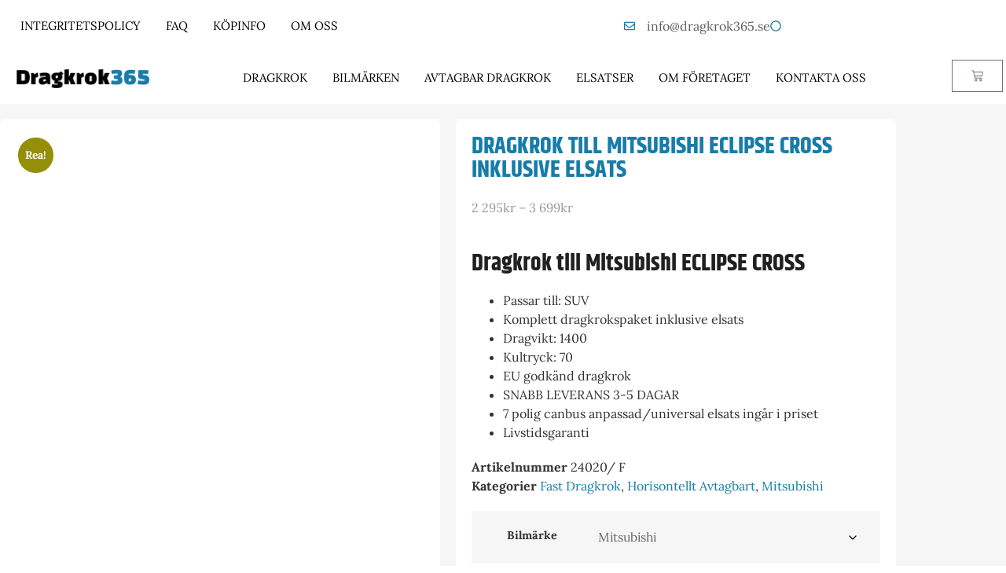

--- FILE ---
content_type: text/html; charset=UTF-8
request_url: https://dragkrok365.se/produkt/dragkrok-mitsubishi-eclipse-cross/
body_size: 21163
content:
<!doctype html><html lang="sv-SE" prefix="og: https://ogp.me/ns#"><head><script data-no-optimize="1">var litespeed_docref=sessionStorage.getItem("litespeed_docref");litespeed_docref&&(Object.defineProperty(document,"referrer",{get:function(){return litespeed_docref}}),sessionStorage.removeItem("litespeed_docref"));</script> <meta charset="UTF-8"><link data-optimized="2" rel="stylesheet" href="https://dragkrok365.se/wp-content/litespeed/css/8632091fcf541100b57e4511d99bb8b9.css?ver=f6a64" /><meta name="viewport" content="width=device-width, initial-scale=1"><link rel="profile" href="https://gmpg.org/xfn/11"> <script data-cookieconsent="ignore" type="litespeed/javascript">window.dataLayer=window.dataLayer||[];function gtag(){dataLayer.push(arguments)}
gtag("consent","default",{ad_personalization:"denied",ad_storage:"denied",ad_user_data:"denied",analytics_storage:"denied",functionality_storage:"denied",personalization_storage:"denied",security_storage:"granted",wait_for_update:500,});gtag("set","ads_data_redaction",!0)</script> <script
		id="Cookiebot"
		src="https://consent.cookiebot.com/uc.js"
		data-implementation="wp"
		data-cbid="94ece149-88a6-4247-b773-ee6c4f67e742"
						data-culture="SV"
				data-blockingmode="auto"
	></script> <title>Dragkrok till Mitsubishi ECLIPSE CROSS</title><meta name="description" content="Köp dragkrok till din Mitsubishi Eclipse Cross - Komplett dragkrokspaket inklusive 7 polig elsats. Alltid livstidsgaranti!"/><meta name="robots" content="follow, index, max-snippet:-1, max-video-preview:-1, max-image-preview:large"/><link rel="canonical" href="https://dragkrok365.se/produkt/dragkrok-mitsubishi-eclipse-cross/" /><meta property="og:locale" content="sv_SE" /><meta property="og:type" content="product" /><meta property="og:title" content="Dragkrok till Mitsubishi ECLIPSE CROSS" /><meta property="og:description" content="Köp dragkrok till din Mitsubishi Eclipse Cross - Komplett dragkrokspaket inklusive 7 polig elsats. Alltid livstidsgaranti!" /><meta property="og:url" content="https://dragkrok365.se/produkt/dragkrok-mitsubishi-eclipse-cross/" /><meta property="og:site_name" content="Dragkrok" /><meta property="og:updated_time" content="2024-01-15T16:45:08+01:00" /><meta property="og:image" content="https://dragkrok365.se/wp-content/uploads/2021/03/Dragkrok-Mitsubishi-ECLIPSE-CROSS-1024x517.jpg" /><meta property="og:image:secure_url" content="https://dragkrok365.se/wp-content/uploads/2021/03/Dragkrok-Mitsubishi-ECLIPSE-CROSS-1024x517.jpg" /><meta property="og:image:width" content="800" /><meta property="og:image:height" content="404" /><meta property="og:image:alt" content="Dragkrok till Mitsubishi ECLIPSE CROSS" /><meta property="og:image:type" content="image/jpeg" /><meta property="product:availability" content="instock" /><meta property="product:retailer_item_id" content="24020/ F" /><meta name="twitter:card" content="summary_large_image" /><meta name="twitter:title" content="Dragkrok till Mitsubishi ECLIPSE CROSS" /><meta name="twitter:description" content="Köp dragkrok till din Mitsubishi Eclipse Cross - Komplett dragkrokspaket inklusive 7 polig elsats. Alltid livstidsgaranti!" /><meta name="twitter:image" content="https://dragkrok365.se/wp-content/uploads/2021/03/Dragkrok-Mitsubishi-ECLIPSE-CROSS-1024x517.jpg" /> <script type="application/ld+json" class="rank-math-schema-pro">{"@context":"https://schema.org","@graph":[{"@type":"Organization","@id":"https://dragkrok365.se/#organization","name":"dragkrok365","url":"https://dragkrok365.se","sameAs":["https://www.facebook.com/Dragkrok365se-107745404480225"],"logo":{"@type":"ImageObject","@id":"https://dragkrok365.se/#logo","url":"https://dragkrok365.se/wp-content/uploads/2019/02/dragkrok-logo-780x314-e1693902084501.png","contentUrl":"https://dragkrok365.se/wp-content/uploads/2019/02/dragkrok-logo-780x314-e1693902084501.png","caption":"Dragkrok","inLanguage":"sv-SE","width":"735","height":"119"}},{"@type":"WebSite","@id":"https://dragkrok365.se/#website","url":"https://dragkrok365.se","name":"Dragkrok","publisher":{"@id":"https://dragkrok365.se/#organization"},"inLanguage":"sv-SE"},{"@type":"ImageObject","@id":"https://dragkrok365.se/wp-content/uploads/2021/03/Dragkrok-Mitsubishi-ECLIPSE-CROSS-scaled.jpg","url":"https://dragkrok365.se/wp-content/uploads/2021/03/Dragkrok-Mitsubishi-ECLIPSE-CROSS-scaled.jpg","width":"2560","height":"1293","caption":"Dragkrok till Mitsubishi ECLIPSE CROSS","inLanguage":"sv-SE"},{"@type":"ItemPage","@id":"https://dragkrok365.se/produkt/dragkrok-mitsubishi-eclipse-cross/#webpage","url":"https://dragkrok365.se/produkt/dragkrok-mitsubishi-eclipse-cross/","name":"Dragkrok till Mitsubishi ECLIPSE CROSS","datePublished":"2021-03-15T19:58:47+01:00","dateModified":"2024-01-15T16:45:08+01:00","isPartOf":{"@id":"https://dragkrok365.se/#website"},"primaryImageOfPage":{"@id":"https://dragkrok365.se/wp-content/uploads/2021/03/Dragkrok-Mitsubishi-ECLIPSE-CROSS-scaled.jpg"},"inLanguage":"sv-SE"},{"@type":"Product","name":"Dragkrok till Mitsubishi ECLIPSE CROSS","description":"K\u00f6p dragkrok till din Mitsubishi Eclipse Cross - Komplett dragkrokspaket inklusive 7 polig elsats. Alltid livstidsgaranti!","sku":"24020/ F","category":"Fast Dragkrok","mainEntityOfPage":{"@id":"https://dragkrok365.se/produkt/dragkrok-mitsubishi-eclipse-cross/#webpage"},"image":[{"@type":"ImageObject","url":"https://dragkrok365.se/wp-content/uploads/2021/03/Dragkrok-Mitsubishi-ECLIPSE-CROSS-scaled.jpg","height":"1293","width":"2560"}],"offers":{"@type":"AggregateOffer","lowPrice":"2295","highPrice":"3699","offerCount":"3","priceCurrency":"SEK","availability":"http://schema.org/InStock","seller":{"@type":"Organization","@id":"https://dragkrok365.se/","name":"Dragkrok","url":"https://dragkrok365.se","logo":"https://dragkrok365.se/wp-content/uploads/2019/02/dragkrok-logo-780x314-e1693902084501.png"},"url":"https://dragkrok365.se/produkt/dragkrok-mitsubishi-eclipse-cross/","offers":[{"@type":"Offer","price":"2295","priceCurrency":"SEK","availability":"https://schema.org/InStock","itemCondition":"NewCondition","priceValidUntil":"2027-12-31","url":"https://dragkrok365.se/produkt/dragkrok-mitsubishi-eclipse-cross/"},{"@type":"Offer","price":"2995","priceCurrency":"SEK","availability":"https://schema.org/InStock","itemCondition":"NewCondition","priceValidUntil":"2027-12-31","url":"https://dragkrok365.se/produkt/dragkrok-mitsubishi-eclipse-cross/"},{"@type":"Offer","price":"3699","priceCurrency":"SEK","availability":"https://schema.org/InStock","itemCondition":"NewCondition","priceValidUntil":"2027-12-31","url":"https://dragkrok365.se/produkt/dragkrok-mitsubishi-eclipse-cross/"}]},"@id":"https://dragkrok365.se/produkt/dragkrok-mitsubishi-eclipse-cross/#richSnippet"}]}</script> <link rel='dns-prefetch' href='//www.googletagmanager.com' /><link rel='dns-prefetch' href='//stats.wp.com' /><link rel="alternate" type="application/rss+xml" title="Dragkrok &raquo; Webbflöde" href="https://dragkrok365.se/feed/" /><link rel="alternate" type="application/rss+xml" title="Dragkrok &raquo; Kommentarsflöde" href="https://dragkrok365.se/comments/feed/" /><link rel="alternate" title="oEmbed (JSON)" type="application/json+oembed" href="https://dragkrok365.se/wp-json/oembed/1.0/embed?url=https%3A%2F%2Fdragkrok365.se%2Fprodukt%2Fdragkrok-mitsubishi-eclipse-cross%2F" /><link rel="alternate" title="oEmbed (XML)" type="text/xml+oembed" href="https://dragkrok365.se/wp-json/oembed/1.0/embed?url=https%3A%2F%2Fdragkrok365.se%2Fprodukt%2Fdragkrok-mitsubishi-eclipse-cross%2F&#038;format=xml" /> <script id="woocommerce-google-analytics-integration-gtag-js-after" type="litespeed/javascript">window.dataLayer=window.dataLayer||[];function gtag(){dataLayer.push(arguments)}
for(const mode of[{"analytics_storage":"denied","ad_storage":"denied","ad_user_data":"denied","ad_personalization":"denied","region":["AT","BE","BG","HR","CY","CZ","DK","EE","FI","FR","DE","GR","HU","IS","IE","IT","LV","LI","LT","LU","MT","NL","NO","PL","PT","RO","SK","SI","ES","SE","GB","CH"]}]||[]){gtag("consent","default",mode)}
gtag("js",new Date());gtag("set","developer_id.dOGY3NW",!0);gtag("config","UA-119441585-1",{"track_404":!0,"allow_google_signals":!0,"logged_in":!1,"linker":{"domains":[],"allow_incoming":!1},"custom_map":{"dimension1":"logged_in"}})</script> <script type="litespeed/javascript" data-src="https://dragkrok365.se/wp-includes/js/jquery/jquery.min.js" id="jquery-core-js"></script> <script src="https://stats.wp.com/s-202604.js" id="woocommerce-analytics-js" defer data-wp-strategy="defer"></script> <link rel="https://api.w.org/" href="https://dragkrok365.se/wp-json/" /><link rel="alternate" title="JSON" type="application/json" href="https://dragkrok365.se/wp-json/wp/v2/product/40491" /><link rel="EditURI" type="application/rsd+xml" title="RSD" href="https://dragkrok365.se/xmlrpc.php?rsd" /><meta name="generator" content="WordPress 6.9" /><link rel='shortlink' href='https://dragkrok365.se/?p=40491' /><meta name="generator" content="Site Kit by Google 1.126.0" /> <script type="litespeed/javascript" data-src="https://www.googletagmanager.com/gtag/js?id=AW-803634852"></script> <script type="litespeed/javascript">window.dataLayer=window.dataLayer||[];function gtag(){dataLayer.push(arguments)}
gtag('js',new Date());gtag('config','AW-803634852')</script>  <script type="litespeed/javascript">gtag('event','conversion',{'send_to':'AW-803634852/LFhHCMS2leICEKT9mf8C','value':1.0,'currency':'SEK'})</script>  <script type="litespeed/javascript" data-src="https://www.googletagmanager.com/gtag/js?id=UA-129753027-1"></script> <script type="litespeed/javascript">window.dataLayer=window.dataLayer||[];function gtag(){dataLayer.push(arguments)}
gtag('js',new Date());gtag('config','UA-129753027-1')</script>  <script type="litespeed/javascript" data-src="https://www.googletagmanager.com/gtag/js?id=AW-803634852"></script> <script type="litespeed/javascript">window.dataLayer=window.dataLayer||[];function gtag(){dataLayer.push(arguments)}
gtag('js',new Date());gtag('config','AW-803634852')</script>  <script type="litespeed/javascript">(function(w,d,s,l,i){w[l]=w[l]||[];w[l].push({'gtm.start':new Date().getTime(),event:'gtm.js'});var f=d.getElementsByTagName(s)[0],j=d.createElement(s),dl=l!='dataLayer'?'&l='+l:'';j.async=!0;j.src='https://www.googletagmanager.com/gtm.js?id='+i+dl;f.parentNode.insertBefore(j,f)})(window,document,'script','dataLayer','GTM-PRMKJJ2')</script>  <script type="litespeed/javascript" data-src="https://www.googletagmanager.com/gtag/js?id=AW-803634852"></script> <script type="litespeed/javascript">window.dataLayer=window.dataLayer||[];function gtag(){dataLayer.push(arguments)}
gtag('js',new Date());gtag('config','AW-803634852')</script> <meta name="google-site-verification" content="2iEFf9wZGflCpfmi2Fku8a20enMMj1Md5HJ3WB9wXPA" /><meta name="google-site-verification" content="lTAygoQ9_8C3YoCluCUVhYKHi8mi6O_0XTWx0AzDh0E" />
 <script type="litespeed/javascript">(function(w,d,s,l,i){w[l]=w[l]||[];w[l].push({'gtm.start':new Date().getTime(),event:'gtm.js'});var f=d.getElementsByTagName(s)[0],j=d.createElement(s),dl=l!='dataLayer'?'&l='+l:'';j.async=!0;j.src='https://www.googletagmanager.com/gtm.js?id='+i+dl;f.parentNode.insertBefore(j,f)})(window,document,'script','dataLayer','GTM-K83HGCXB')</script> 	<noscript><style>.woocommerce-product-gallery{ opacity: 1 !important; }</style></noscript><meta name="generator" content="Elementor 3.34.1; features: e_font_icon_svg; settings: css_print_method-external, google_font-enabled, font_display-auto"><link rel="icon" href="https://dragkrok365.se/wp-content/uploads/2020/05/fav-icon-2-100x100.png" sizes="32x32" /><link rel="icon" href="https://dragkrok365.se/wp-content/uploads/2020/05/fav-icon-2.png" sizes="192x192" /><link rel="apple-touch-icon" href="https://dragkrok365.se/wp-content/uploads/2020/05/fav-icon-2.png" /><meta name="msapplication-TileImage" content="https://dragkrok365.se/wp-content/uploads/2020/05/fav-icon-2.png" /><meta name="generator" content="XforWooCommerce.com - Product Filter for WooCommerce"/></head><body class="wp-singular product-template-default single single-product postid-40491 wp-custom-logo wp-theme-hello-elementor theme-hello-elementor woocommerce woocommerce-page woocommerce-no-js elementor-default elementor-template-full-width elementor-kit-33034 elementor-page-33033"><noscript><iframe data-lazyloaded="1" src="about:blank" data-litespeed-src="https://www.googletagmanager.com/ns.html?id=GTM-PRMKJJ2"
height="0" width="0" style="display:none;visibility:hidden"></iframe></noscript><noscript><iframe data-lazyloaded="1" src="about:blank" data-litespeed-src="https://www.googletagmanager.com/ns.html?id=GTM-K83HGCXB"
height="0" width="0" style="display:none;visibility:hidden"></iframe></noscript><a class="skip-link screen-reader-text" href="#content">Hoppa till innehåll</a><div data-elementor-type="header" data-elementor-id="63937" class="elementor elementor-63937 elementor-location-header" data-elementor-post-type="elementor_library"><header class="elementor-section elementor-top-section elementor-element elementor-element-2c0d6fc elementor-section-content-middle elementor-hidden-desktop elementor-section-boxed elementor-section-height-default elementor-section-height-default" data-id="2c0d6fc" data-element_type="section" data-settings="{&quot;background_background&quot;:&quot;classic&quot;,&quot;animation_mobile&quot;:&quot;none&quot;}"><div class="elementor-container elementor-column-gap-default"><div class="elementor-column elementor-col-100 elementor-top-column elementor-element elementor-element-01ec9d8" data-id="01ec9d8" data-element_type="column"><div class="elementor-widget-wrap elementor-element-populated"><div class="elementor-element elementor-element-27908a1 elementor-align-end elementor-mobile-align-center elementor-icon-list--layout-inline elementor-list-item-link-full_width elementor-widget elementor-widget-icon-list" data-id="27908a1" data-element_type="widget" data-widget_type="icon-list.default"><div class="elementor-widget-container"><ul class="elementor-icon-list-items elementor-inline-items"><li class="elementor-icon-list-item elementor-inline-item">
<a href="mailto:info@dragkrok365.se"><span class="elementor-icon-list-icon">
<svg aria-hidden="true" class="e-font-icon-svg e-far-envelope" viewBox="0 0 512 512" xmlns="http://www.w3.org/2000/svg"><path d="M464 64H48C21.49 64 0 85.49 0 112v288c0 26.51 21.49 48 48 48h416c26.51 0 48-21.49 48-48V112c0-26.51-21.49-48-48-48zm0 48v40.805c-22.422 18.259-58.168 46.651-134.587 106.49-16.841 13.247-50.201 45.072-73.413 44.701-23.208.375-56.579-31.459-73.413-44.701C106.18 199.465 70.425 171.067 48 152.805V112h416zM48 400V214.398c22.914 18.251 55.409 43.862 104.938 82.646 21.857 17.205 60.134 55.186 103.062 54.955 42.717.231 80.509-37.199 103.053-54.947 49.528-38.783 82.032-64.401 104.947-82.653V400H48z"></path></svg>						</span>
<span class="elementor-icon-list-text">info@dragkrok365.se  </span>
</a></li></ul></div></div></div></div></div></header><header class="elementor-section elementor-top-section elementor-element elementor-element-cbfbd25 elementor-section-content-middle elementor-hidden-desktop elementor-section-boxed elementor-section-height-default elementor-section-height-default" data-id="cbfbd25" data-element_type="section" data-settings="{&quot;sticky&quot;:&quot;top&quot;,&quot;sticky_on&quot;:[&quot;tablet&quot;,&quot;mobile&quot;],&quot;background_background&quot;:&quot;classic&quot;,&quot;animation_mobile&quot;:&quot;none&quot;,&quot;sticky_offset&quot;:43,&quot;sticky_offset_mobile&quot;:0,&quot;sticky_effects_offset&quot;:0}"><div class="elementor-container elementor-column-gap-default"><div class="elementor-column elementor-col-33 elementor-top-column elementor-element elementor-element-690e3be" data-id="690e3be" data-element_type="column"><div class="elementor-widget-wrap elementor-element-populated"><div class="elementor-element elementor-element-439227c elementor-nav-menu--stretch elementor-nav-menu__text-align-aside elementor-nav-menu--toggle elementor-nav-menu--burger elementor-widget elementor-widget-nav-menu" data-id="439227c" data-element_type="widget" data-settings="{&quot;full_width&quot;:&quot;stretch&quot;,&quot;layout&quot;:&quot;dropdown&quot;,&quot;submenu_icon&quot;:{&quot;value&quot;:&quot;&lt;i class=\&quot;fas e-plus-icon\&quot;&gt;&lt;\/i&gt;&quot;,&quot;library&quot;:&quot;&quot;},&quot;toggle&quot;:&quot;burger&quot;}" data-widget_type="nav-menu.default"><div class="elementor-widget-container"><div class="elementor-menu-toggle" role="button" tabindex="0" aria-label="Slå på/av meny" aria-expanded="false">
<svg aria-hidden="true" role="presentation" class="elementor-menu-toggle__icon--open e-font-icon-svg e-eicon-menu-bar" viewBox="0 0 1000 1000" xmlns="http://www.w3.org/2000/svg"><path d="M104 333H896C929 333 958 304 958 271S929 208 896 208H104C71 208 42 237 42 271S71 333 104 333ZM104 583H896C929 583 958 554 958 521S929 458 896 458H104C71 458 42 487 42 521S71 583 104 583ZM104 833H896C929 833 958 804 958 771S929 708 896 708H104C71 708 42 737 42 771S71 833 104 833Z"></path></svg><svg aria-hidden="true" role="presentation" class="elementor-menu-toggle__icon--close e-font-icon-svg e-eicon-close" viewBox="0 0 1000 1000" xmlns="http://www.w3.org/2000/svg"><path d="M742 167L500 408 258 167C246 154 233 150 217 150 196 150 179 158 167 167 154 179 150 196 150 212 150 229 154 242 171 254L408 500 167 742C138 771 138 800 167 829 196 858 225 858 254 829L496 587 738 829C750 842 767 846 783 846 800 846 817 842 829 829 842 817 846 804 846 783 846 767 842 750 829 737L588 500 833 258C863 229 863 200 833 171 804 137 775 137 742 167Z"></path></svg>			<span class="elementor-screen-only">Meny</span></div><nav class="elementor-nav-menu--dropdown elementor-nav-menu__container" aria-hidden="true"><ul id="menu-2-439227c" class="elementor-nav-menu"><li class="menu-item menu-item-type-post_type menu-item-object-page menu-item-home menu-item-52509"><a href="https://dragkrok365.se/" class="elementor-item" tabindex="-1">Dragkrok</a></li><li class="sub-menu-columns menu-item menu-item-type-custom menu-item-object-custom menu-item-has-children menu-item-58379"><a href="#" class="elementor-item elementor-item-anchor" tabindex="-1">Bilmärken</a><ul class="sub-menu elementor-nav-menu--dropdown"><li class="menu-item menu-item-type-taxonomy menu-item-object-product_cat menu-item-58380"><a href="https://dragkrok365.se/product-category/audi/" class="elementor-sub-item" tabindex="-1">Audi</a></li><li class="menu-item menu-item-type-taxonomy menu-item-object-product_cat menu-item-58381"><a href="https://dragkrok365.se/product-category/alfa-romeo/" class="elementor-sub-item" tabindex="-1">Alfa Romeo</a></li><li class="menu-item menu-item-type-taxonomy menu-item-object-product_cat menu-item-58382"><a href="https://dragkrok365.se/product-category/bmw/" class="elementor-sub-item" tabindex="-1">Bmw</a></li><li class="menu-item menu-item-type-taxonomy menu-item-object-product_cat menu-item-58383"><a href="https://dragkrok365.se/product-category/chevrolet/" class="elementor-sub-item" tabindex="-1">Chevrolet</a></li><li class="menu-item menu-item-type-taxonomy menu-item-object-product_cat menu-item-58384"><a href="https://dragkrok365.se/product-category/chrysler/" class="elementor-sub-item" tabindex="-1">Chrysler</a></li><li class="menu-item menu-item-type-taxonomy menu-item-object-product_cat menu-item-58385"><a href="https://dragkrok365.se/product-category/citroen/" class="elementor-sub-item" tabindex="-1">Citroën</a></li><li class="menu-item menu-item-type-taxonomy menu-item-object-product_cat menu-item-58386"><a href="https://dragkrok365.se/product-category/dacia/" class="elementor-sub-item" tabindex="-1">Dacia</a></li><li class="menu-item menu-item-type-taxonomy menu-item-object-product_cat menu-item-58387"><a href="https://dragkrok365.se/product-category/dodge/" class="elementor-sub-item" tabindex="-1">Dodge</a></li><li class="menu-item menu-item-type-taxonomy menu-item-object-product_cat menu-item-58388"><a href="https://dragkrok365.se/product-category/fiat/" class="elementor-sub-item" tabindex="-1">Fiat</a></li><li class="menu-item menu-item-type-taxonomy menu-item-object-product_cat menu-item-58389"><a href="https://dragkrok365.se/product-category/ford/" class="elementor-sub-item" tabindex="-1">Ford</a></li><li class="menu-item menu-item-type-taxonomy menu-item-object-product_cat menu-item-58390"><a href="https://dragkrok365.se/product-category/honda/" class="elementor-sub-item" tabindex="-1">Honda</a></li><li class="menu-item menu-item-type-taxonomy menu-item-object-product_cat menu-item-58391"><a href="https://dragkrok365.se/product-category/hyundai/" class="elementor-sub-item" tabindex="-1">Hyundai</a></li><li class="menu-item menu-item-type-taxonomy menu-item-object-product_cat menu-item-58392"><a href="https://dragkrok365.se/product-category/isuzu/" class="elementor-sub-item" tabindex="-1">Isuzu</a></li><li class="menu-item menu-item-type-taxonomy menu-item-object-product_cat menu-item-58393"><a href="https://dragkrok365.se/product-category/jeep/" class="elementor-sub-item" tabindex="-1">Jeep</a></li><li class="menu-item menu-item-type-taxonomy menu-item-object-product_cat menu-item-58394"><a href="https://dragkrok365.se/product-category/kia/" class="elementor-sub-item" tabindex="-1">Kia</a></li><li class="menu-item menu-item-type-taxonomy menu-item-object-product_cat menu-item-58395"><a href="https://dragkrok365.se/product-category/lancia/" class="elementor-sub-item" tabindex="-1">Lancia</a></li><li class="menu-item menu-item-type-taxonomy menu-item-object-product_cat menu-item-58405"><a href="https://dragkrok365.se/product-category/land-rover/" class="elementor-sub-item" tabindex="-1">Land Rover</a></li><li class="menu-item menu-item-type-taxonomy menu-item-object-product_cat menu-item-58396"><a href="https://dragkrok365.se/product-category/mazda/" class="elementor-sub-item" tabindex="-1">Mazda</a></li><li class="menu-item menu-item-type-taxonomy menu-item-object-product_cat menu-item-58397"><a href="https://dragkrok365.se/product-category/mercedes/" class="elementor-sub-item" tabindex="-1">Mercedes</a></li><li class="menu-item menu-item-type-taxonomy menu-item-object-product_cat menu-item-58398"><a href="https://dragkrok365.se/product-category/mini/" class="elementor-sub-item" tabindex="-1">Mini</a></li><li class="menu-item menu-item-type-taxonomy menu-item-object-product_cat current-product-ancestor current-menu-parent current-product-parent menu-item-58399"><a href="https://dragkrok365.se/product-category/mitsubishi/" class="elementor-sub-item" tabindex="-1">Mitsubishi</a></li><li class="menu-item menu-item-type-taxonomy menu-item-object-product_cat menu-item-58400"><a href="https://dragkrok365.se/product-category/nissan/" class="elementor-sub-item" tabindex="-1">Nissan</a></li><li class="menu-item menu-item-type-taxonomy menu-item-object-product_cat menu-item-58401"><a href="https://dragkrok365.se/product-category/opel/" class="elementor-sub-item" tabindex="-1">Opel</a></li><li class="menu-item menu-item-type-taxonomy menu-item-object-product_cat menu-item-58402"><a href="https://dragkrok365.se/product-category/peugeot/" class="elementor-sub-item" tabindex="-1">Peugeot</a></li><li class="menu-item menu-item-type-taxonomy menu-item-object-product_cat menu-item-58404"><a href="https://dragkrok365.se/product-category/renault/" class="elementor-sub-item" tabindex="-1">Renault</a></li><li class="menu-item menu-item-type-taxonomy menu-item-object-product_cat menu-item-58406"><a href="https://dragkrok365.se/product-category/seat/" class="elementor-sub-item" tabindex="-1">Seat</a></li><li class="menu-item menu-item-type-taxonomy menu-item-object-product_cat menu-item-58407"><a href="https://dragkrok365.se/product-category/skoda/" class="elementor-sub-item" tabindex="-1">Skoda</a></li><li class="menu-item menu-item-type-taxonomy menu-item-object-product_cat menu-item-58410"><a href="https://dragkrok365.se/product-category/subaru/" class="elementor-sub-item" tabindex="-1">Subaru</a></li><li class="menu-item menu-item-type-taxonomy menu-item-object-product_cat menu-item-58411"><a href="https://dragkrok365.se/product-category/suzuki/" class="elementor-sub-item" tabindex="-1">Suzuki</a></li><li class="menu-item menu-item-type-taxonomy menu-item-object-product_cat menu-item-58412"><a href="https://dragkrok365.se/product-category/toyota/" class="elementor-sub-item" tabindex="-1">Toyota</a></li><li class="menu-item menu-item-type-taxonomy menu-item-object-product_cat menu-item-58413"><a href="https://dragkrok365.se/product-category/volkswagen/" class="elementor-sub-item" tabindex="-1">Volkswagen</a></li><li class="menu-item menu-item-type-taxonomy menu-item-object-product_cat menu-item-58414"><a href="https://dragkrok365.se/product-category/volvo/" class="elementor-sub-item" tabindex="-1">Volvo</a></li></ul></li><li class="menu-item menu-item-type-post_type menu-item-object-page menu-item-53086"><a href="https://dragkrok365.se/avtagbar-dragkrok/" class="elementor-item" tabindex="-1">Avtagbar dragkrok</a></li><li class="menu-item menu-item-type-post_type menu-item-object-page menu-item-53081"><a href="https://dragkrok365.se/elsats-dragkrok/" class="elementor-item" tabindex="-1">Elsatser</a></li><li class="menu-item menu-item-type-custom menu-item-object-custom menu-item-has-children menu-item-52474"><a href="#" class="elementor-item elementor-item-anchor" tabindex="-1">Om företaget</a><ul class="sub-menu elementor-nav-menu--dropdown"><li class="menu-item menu-item-type-post_type menu-item-object-page menu-item-53240"><a href="https://dragkrok365.se/montera-dragkrok/" class="elementor-sub-item" tabindex="-1">Montera dragkrok</a></li><li class="menu-item menu-item-type-post_type menu-item-object-page menu-item-52479"><a href="https://dragkrok365.se/om-oss/" class="elementor-sub-item" tabindex="-1">Om dragkrok365.se</a></li><li class="menu-item menu-item-type-post_type menu-item-object-page menu-item-52948"><a href="https://dragkrok365.se/blogg/" class="elementor-sub-item" tabindex="-1">Blogg</a></li></ul></li><li class="menu-item menu-item-type-post_type menu-item-object-page menu-item-52478"><a href="https://dragkrok365.se/kontakt/" class="elementor-item" tabindex="-1">Kontakta Oss</a></li></ul></nav></div></div></div></div><div class="elementor-column elementor-col-33 elementor-top-column elementor-element elementor-element-6c5a408" data-id="6c5a408" data-element_type="column"><div class="elementor-widget-wrap elementor-element-populated"><div class="elementor-element elementor-element-065c025 elementor-widget elementor-widget-image" data-id="065c025" data-element_type="widget" data-widget_type="image.default"><div class="elementor-widget-container">
<a href="/">
<img data-lazyloaded="1" src="[data-uri]" width="360" height="50" data-src="https://dragkrok365.se/wp-content/uploads/2023/09/loggo-dragkrok365-1-1.png" class="attachment-full size-full wp-image-63952" alt="" data-srcset="https://dragkrok365.se/wp-content/uploads/2023/09/loggo-dragkrok365-1-1.png 360w, https://dragkrok365.se/wp-content/uploads/2023/09/loggo-dragkrok365-1-1-300x42.png 300w" data-sizes="(max-width: 360px) 100vw, 360px" />								</a></div></div></div></div><div class="elementor-column elementor-col-33 elementor-top-column elementor-element elementor-element-a95a7b8" data-id="a95a7b8" data-element_type="column"><div class="elementor-widget-wrap elementor-element-populated"><div class="elementor-element elementor-element-efd4008 toggle-icon--bag-medium elementor-menu-cart--items-indicator-bubble elementor-menu-cart--cart-type-side-cart elementor-menu-cart--show-remove-button-yes elementor-widget elementor-widget-woocommerce-menu-cart" data-id="efd4008" data-element_type="widget" data-settings="{&quot;cart_type&quot;:&quot;side-cart&quot;,&quot;open_cart&quot;:&quot;click&quot;,&quot;automatically_open_cart&quot;:&quot;no&quot;}" data-widget_type="woocommerce-menu-cart.default"><div class="elementor-widget-container"><div class="elementor-menu-cart__wrapper"><div class="elementor-menu-cart__toggle_wrapper"><div class="elementor-menu-cart__container elementor-lightbox" aria-hidden="true"><div class="elementor-menu-cart__main" aria-hidden="true"><div class="elementor-menu-cart__close-button"></div><div class="widget_shopping_cart_content"></div></div></div><div class="elementor-menu-cart__toggle elementor-button-wrapper">
<a id="elementor-menu-cart__toggle_button" href="#" class="elementor-menu-cart__toggle_button elementor-button elementor-size-sm" aria-expanded="false">
<span class="elementor-button-text"><span class="woocommerce-Price-amount amount"><bdi>0<span class="woocommerce-Price-currencySymbol">&#107;&#114;</span></bdi></span></span>
<span class="elementor-button-icon">
<span class="elementor-button-icon-qty" data-counter="0">0</span>
<svg class="e-font-icon-svg e-eicon-bag-medium" viewBox="0 0 1000 1000" xmlns="http://www.w3.org/2000/svg"><path d="M323 292L323 207C329 95 391 33 501 33 610 33 673 95 677 209V292H750C796 292 833 329 833 375V875C833 921 796 958 750 958H250C204 958 167 921 167 875V375C167 329 204 292 250 292H323ZM385 292H615L615 210C611 130 577 95 501 95 425 95 390 130 385 209L385 292ZM323 354H250C238 354 229 363 229 375V875C229 887 238 896 250 896H750C762 896 771 887 771 875V375C771 363 762 354 750 354H677V454C677 471 663 485 646 485S615 471 615 454L615 354H385L385 454C385 471 371 485 354 485 337 485 323 471 323 454L323 354Z"></path></svg>					<span class="elementor-screen-only">Varukorg</span>
</span>
</a></div></div></div></div></div></div></div></div></header><section class="elementor-section elementor-top-section elementor-element elementor-element-34d8442 elementor-section-full_width elementor-hidden-tablet elementor-hidden-mobile elementor-section-height-default elementor-section-height-default" data-id="34d8442" data-element_type="section"><div class="elementor-container elementor-column-gap-default"><div class="elementor-column elementor-col-50 elementor-top-column elementor-element elementor-element-5f7a88a" data-id="5f7a88a" data-element_type="column"><div class="elementor-widget-wrap elementor-element-populated"><div class="elementor-element elementor-element-387ef2a elementor-nav-menu--stretch elementor-nav-menu__text-align-center elementor-nav-menu__align-start elementor-nav-menu--dropdown-tablet elementor-nav-menu--toggle elementor-nav-menu--burger elementor-widget elementor-widget-nav-menu" data-id="387ef2a" data-element_type="widget" data-settings="{&quot;full_width&quot;:&quot;stretch&quot;,&quot;layout&quot;:&quot;horizontal&quot;,&quot;submenu_icon&quot;:{&quot;value&quot;:&quot;&lt;svg class=\&quot;e-font-icon-svg e-fas-caret-down\&quot; viewBox=\&quot;0 0 320 512\&quot; xmlns=\&quot;http:\/\/www.w3.org\/2000\/svg\&quot;&gt;&lt;path d=\&quot;M31.3 192h257.3c17.8 0 26.7 21.5 14.1 34.1L174.1 354.8c-7.8 7.8-20.5 7.8-28.3 0L17.2 226.1C4.6 213.5 13.5 192 31.3 192z\&quot;&gt;&lt;\/path&gt;&lt;\/svg&gt;&quot;,&quot;library&quot;:&quot;fa-solid&quot;},&quot;toggle&quot;:&quot;burger&quot;}" data-widget_type="nav-menu.default"><div class="elementor-widget-container"><nav class="elementor-nav-menu--main elementor-nav-menu__container elementor-nav-menu--layout-horizontal e--pointer-text e--animation-none"><ul id="menu-1-387ef2a" class="elementor-nav-menu"><li class="menu-item menu-item-type-post_type menu-item-object-page menu-item-privacy-policy menu-item-61470"><a rel="privacy-policy" href="https://dragkrok365.se/integritetspolicy/" class="elementor-item">Integritetspolicy</a></li><li class="menu-item menu-item-type-post_type menu-item-object-page menu-item-61471"><a href="https://dragkrok365.se/faq/" class="elementor-item">FAQ</a></li><li class="menu-item menu-item-type-post_type menu-item-object-page menu-item-61472"><a href="https://dragkrok365.se/kopinfo/" class="elementor-item">Köpinfo</a></li><li class="menu-item menu-item-type-post_type menu-item-object-page menu-item-61473"><a href="https://dragkrok365.se/om-oss/" class="elementor-item">Om Oss</a></li></ul></nav><div class="elementor-menu-toggle" role="button" tabindex="0" aria-label="Slå på/av meny" aria-expanded="false">
<svg aria-hidden="true" role="presentation" class="elementor-menu-toggle__icon--open e-font-icon-svg e-eicon-menu-bar" viewBox="0 0 1000 1000" xmlns="http://www.w3.org/2000/svg"><path d="M104 333H896C929 333 958 304 958 271S929 208 896 208H104C71 208 42 237 42 271S71 333 104 333ZM104 583H896C929 583 958 554 958 521S929 458 896 458H104C71 458 42 487 42 521S71 583 104 583ZM104 833H896C929 833 958 804 958 771S929 708 896 708H104C71 708 42 737 42 771S71 833 104 833Z"></path></svg><svg aria-hidden="true" role="presentation" class="elementor-menu-toggle__icon--close e-font-icon-svg e-eicon-close" viewBox="0 0 1000 1000" xmlns="http://www.w3.org/2000/svg"><path d="M742 167L500 408 258 167C246 154 233 150 217 150 196 150 179 158 167 167 154 179 150 196 150 212 150 229 154 242 171 254L408 500 167 742C138 771 138 800 167 829 196 858 225 858 254 829L496 587 738 829C750 842 767 846 783 846 800 846 817 842 829 829 842 817 846 804 846 783 846 767 842 750 829 737L588 500 833 258C863 229 863 200 833 171 804 137 775 137 742 167Z"></path></svg>			<span class="elementor-screen-only">Meny</span></div><nav class="elementor-nav-menu--dropdown elementor-nav-menu__container" aria-hidden="true"><ul id="menu-2-387ef2a" class="elementor-nav-menu"><li class="menu-item menu-item-type-post_type menu-item-object-page menu-item-privacy-policy menu-item-61470"><a rel="privacy-policy" href="https://dragkrok365.se/integritetspolicy/" class="elementor-item" tabindex="-1">Integritetspolicy</a></li><li class="menu-item menu-item-type-post_type menu-item-object-page menu-item-61471"><a href="https://dragkrok365.se/faq/" class="elementor-item" tabindex="-1">FAQ</a></li><li class="menu-item menu-item-type-post_type menu-item-object-page menu-item-61472"><a href="https://dragkrok365.se/kopinfo/" class="elementor-item" tabindex="-1">Köpinfo</a></li><li class="menu-item menu-item-type-post_type menu-item-object-page menu-item-61473"><a href="https://dragkrok365.se/om-oss/" class="elementor-item" tabindex="-1">Om Oss</a></li></ul></nav></div></div></div></div><div class="elementor-column elementor-col-50 elementor-top-column elementor-element elementor-element-57abae6" data-id="57abae6" data-element_type="column"><div class="elementor-widget-wrap elementor-element-populated"><div class="elementor-element elementor-element-2424bc9 elementor-icon-list--layout-inline elementor-list-item-link-full_width elementor-widget elementor-widget-icon-list" data-id="2424bc9" data-element_type="widget" data-widget_type="icon-list.default"><div class="elementor-widget-container"><ul class="elementor-icon-list-items elementor-inline-items"><li class="elementor-icon-list-item elementor-inline-item">
<a href="mailto:info@dragkrok365.se"><span class="elementor-icon-list-icon">
<svg aria-hidden="true" class="e-font-icon-svg e-far-envelope" viewBox="0 0 512 512" xmlns="http://www.w3.org/2000/svg"><path d="M464 64H48C21.49 64 0 85.49 0 112v288c0 26.51 21.49 48 48 48h416c26.51 0 48-21.49 48-48V112c0-26.51-21.49-48-48-48zm0 48v40.805c-22.422 18.259-58.168 46.651-134.587 106.49-16.841 13.247-50.201 45.072-73.413 44.701-23.208.375-56.579-31.459-73.413-44.701C106.18 199.465 70.425 171.067 48 152.805V112h416zM48 400V214.398c22.914 18.251 55.409 43.862 104.938 82.646 21.857 17.205 60.134 55.186 103.062 54.955 42.717.231 80.509-37.199 103.053-54.947 49.528-38.783 82.032-64.401 104.947-82.653V400H48z"></path></svg>						</span>
<span class="elementor-icon-list-text">info@dragkrok365.se</span>
</a></li><li class="elementor-icon-list-item elementor-inline-item">
<span class="elementor-icon-list-icon">
<svg aria-hidden="true" class="e-font-icon-svg e-far-circle" viewBox="0 0 512 512" xmlns="http://www.w3.org/2000/svg"><path d="M256 8C119 8 8 119 8 256s111 248 248 248 248-111 248-248S393 8 256 8zm0 448c-110.5 0-200-89.5-200-200S145.5 56 256 56s200 89.5 200 200-89.5 200-200 200z"></path></svg>						</span>
<span class="elementor-icon-list-text"></span></li></ul></div></div></div></div></div></section><section class="elementor-section elementor-top-section elementor-element elementor-element-2498ea4 elementor-hidden-tablet elementor-hidden-phone elementor-section-full_width elementor-section-height-default elementor-section-height-default" data-id="2498ea4" data-element_type="section" data-settings="{&quot;background_background&quot;:&quot;classic&quot;,&quot;sticky&quot;:&quot;top&quot;,&quot;sticky_on&quot;:[&quot;desktop&quot;,&quot;tablet&quot;,&quot;mobile&quot;],&quot;sticky_offset&quot;:0,&quot;sticky_effects_offset&quot;:0}"><div class="elementor-container elementor-column-gap-default"><div class="elementor-column elementor-col-33 elementor-top-column elementor-element elementor-element-69b3589 elementor-hidden-mobile" data-id="69b3589" data-element_type="column"><div class="elementor-widget-wrap elementor-element-populated"><div class="elementor-element elementor-element-3cc4c6e elementor-widget elementor-widget-image" data-id="3cc4c6e" data-element_type="widget" data-widget_type="image.default"><div class="elementor-widget-container">
<a href="/">
<img width="360" height="50" src="https://dragkrok365.se/wp-content/uploads/loggo-dragkrok365-1.png" class="attachment-full size-full wp-image-33054" alt="" srcset="https://dragkrok365.se/wp-content/uploads/loggo-dragkrok365-1.png 360w, https://dragkrok365.se/wp-content/uploads/loggo-dragkrok365-1-300x42.png 300w" sizes="(max-width: 360px) 100vw, 360px" />								</a></div></div></div></div><div class="elementor-column elementor-col-33 elementor-top-column elementor-element elementor-element-e27c7d6" data-id="e27c7d6" data-element_type="column"><div class="elementor-widget-wrap elementor-element-populated"><div class="elementor-element elementor-element-d7bc3a1 elementor-nav-menu--stretch elementor-nav-menu__text-align-center elementor-nav-menu__align-center elementor-nav-menu--dropdown-tablet elementor-nav-menu--toggle elementor-nav-menu--burger elementor-widget elementor-widget-nav-menu" data-id="d7bc3a1" data-element_type="widget" data-settings="{&quot;full_width&quot;:&quot;stretch&quot;,&quot;layout&quot;:&quot;horizontal&quot;,&quot;submenu_icon&quot;:{&quot;value&quot;:&quot;&lt;svg class=\&quot;e-font-icon-svg e-fas-caret-down\&quot; viewBox=\&quot;0 0 320 512\&quot; xmlns=\&quot;http:\/\/www.w3.org\/2000\/svg\&quot;&gt;&lt;path d=\&quot;M31.3 192h257.3c17.8 0 26.7 21.5 14.1 34.1L174.1 354.8c-7.8 7.8-20.5 7.8-28.3 0L17.2 226.1C4.6 213.5 13.5 192 31.3 192z\&quot;&gt;&lt;\/path&gt;&lt;\/svg&gt;&quot;,&quot;library&quot;:&quot;fa-solid&quot;},&quot;toggle&quot;:&quot;burger&quot;}" data-widget_type="nav-menu.default"><div class="elementor-widget-container"><nav class="elementor-nav-menu--main elementor-nav-menu__container elementor-nav-menu--layout-horizontal e--pointer-text e--animation-none"><ul id="menu-1-d7bc3a1" class="elementor-nav-menu"><li class="menu-item menu-item-type-post_type menu-item-object-page menu-item-home menu-item-52509"><a href="https://dragkrok365.se/" class="elementor-item">Dragkrok</a></li><li class="sub-menu-columns menu-item menu-item-type-custom menu-item-object-custom menu-item-has-children menu-item-58379"><a href="#" class="elementor-item elementor-item-anchor">Bilmärken</a><ul class="sub-menu elementor-nav-menu--dropdown"><li class="menu-item menu-item-type-taxonomy menu-item-object-product_cat menu-item-58380"><a href="https://dragkrok365.se/product-category/audi/" class="elementor-sub-item">Audi</a></li><li class="menu-item menu-item-type-taxonomy menu-item-object-product_cat menu-item-58381"><a href="https://dragkrok365.se/product-category/alfa-romeo/" class="elementor-sub-item">Alfa Romeo</a></li><li class="menu-item menu-item-type-taxonomy menu-item-object-product_cat menu-item-58382"><a href="https://dragkrok365.se/product-category/bmw/" class="elementor-sub-item">Bmw</a></li><li class="menu-item menu-item-type-taxonomy menu-item-object-product_cat menu-item-58383"><a href="https://dragkrok365.se/product-category/chevrolet/" class="elementor-sub-item">Chevrolet</a></li><li class="menu-item menu-item-type-taxonomy menu-item-object-product_cat menu-item-58384"><a href="https://dragkrok365.se/product-category/chrysler/" class="elementor-sub-item">Chrysler</a></li><li class="menu-item menu-item-type-taxonomy menu-item-object-product_cat menu-item-58385"><a href="https://dragkrok365.se/product-category/citroen/" class="elementor-sub-item">Citroën</a></li><li class="menu-item menu-item-type-taxonomy menu-item-object-product_cat menu-item-58386"><a href="https://dragkrok365.se/product-category/dacia/" class="elementor-sub-item">Dacia</a></li><li class="menu-item menu-item-type-taxonomy menu-item-object-product_cat menu-item-58387"><a href="https://dragkrok365.se/product-category/dodge/" class="elementor-sub-item">Dodge</a></li><li class="menu-item menu-item-type-taxonomy menu-item-object-product_cat menu-item-58388"><a href="https://dragkrok365.se/product-category/fiat/" class="elementor-sub-item">Fiat</a></li><li class="menu-item menu-item-type-taxonomy menu-item-object-product_cat menu-item-58389"><a href="https://dragkrok365.se/product-category/ford/" class="elementor-sub-item">Ford</a></li><li class="menu-item menu-item-type-taxonomy menu-item-object-product_cat menu-item-58390"><a href="https://dragkrok365.se/product-category/honda/" class="elementor-sub-item">Honda</a></li><li class="menu-item menu-item-type-taxonomy menu-item-object-product_cat menu-item-58391"><a href="https://dragkrok365.se/product-category/hyundai/" class="elementor-sub-item">Hyundai</a></li><li class="menu-item menu-item-type-taxonomy menu-item-object-product_cat menu-item-58392"><a href="https://dragkrok365.se/product-category/isuzu/" class="elementor-sub-item">Isuzu</a></li><li class="menu-item menu-item-type-taxonomy menu-item-object-product_cat menu-item-58393"><a href="https://dragkrok365.se/product-category/jeep/" class="elementor-sub-item">Jeep</a></li><li class="menu-item menu-item-type-taxonomy menu-item-object-product_cat menu-item-58394"><a href="https://dragkrok365.se/product-category/kia/" class="elementor-sub-item">Kia</a></li><li class="menu-item menu-item-type-taxonomy menu-item-object-product_cat menu-item-58395"><a href="https://dragkrok365.se/product-category/lancia/" class="elementor-sub-item">Lancia</a></li><li class="menu-item menu-item-type-taxonomy menu-item-object-product_cat menu-item-58405"><a href="https://dragkrok365.se/product-category/land-rover/" class="elementor-sub-item">Land Rover</a></li><li class="menu-item menu-item-type-taxonomy menu-item-object-product_cat menu-item-58396"><a href="https://dragkrok365.se/product-category/mazda/" class="elementor-sub-item">Mazda</a></li><li class="menu-item menu-item-type-taxonomy menu-item-object-product_cat menu-item-58397"><a href="https://dragkrok365.se/product-category/mercedes/" class="elementor-sub-item">Mercedes</a></li><li class="menu-item menu-item-type-taxonomy menu-item-object-product_cat menu-item-58398"><a href="https://dragkrok365.se/product-category/mini/" class="elementor-sub-item">Mini</a></li><li class="menu-item menu-item-type-taxonomy menu-item-object-product_cat current-product-ancestor current-menu-parent current-product-parent menu-item-58399"><a href="https://dragkrok365.se/product-category/mitsubishi/" class="elementor-sub-item">Mitsubishi</a></li><li class="menu-item menu-item-type-taxonomy menu-item-object-product_cat menu-item-58400"><a href="https://dragkrok365.se/product-category/nissan/" class="elementor-sub-item">Nissan</a></li><li class="menu-item menu-item-type-taxonomy menu-item-object-product_cat menu-item-58401"><a href="https://dragkrok365.se/product-category/opel/" class="elementor-sub-item">Opel</a></li><li class="menu-item menu-item-type-taxonomy menu-item-object-product_cat menu-item-58402"><a href="https://dragkrok365.se/product-category/peugeot/" class="elementor-sub-item">Peugeot</a></li><li class="menu-item menu-item-type-taxonomy menu-item-object-product_cat menu-item-58404"><a href="https://dragkrok365.se/product-category/renault/" class="elementor-sub-item">Renault</a></li><li class="menu-item menu-item-type-taxonomy menu-item-object-product_cat menu-item-58406"><a href="https://dragkrok365.se/product-category/seat/" class="elementor-sub-item">Seat</a></li><li class="menu-item menu-item-type-taxonomy menu-item-object-product_cat menu-item-58407"><a href="https://dragkrok365.se/product-category/skoda/" class="elementor-sub-item">Skoda</a></li><li class="menu-item menu-item-type-taxonomy menu-item-object-product_cat menu-item-58410"><a href="https://dragkrok365.se/product-category/subaru/" class="elementor-sub-item">Subaru</a></li><li class="menu-item menu-item-type-taxonomy menu-item-object-product_cat menu-item-58411"><a href="https://dragkrok365.se/product-category/suzuki/" class="elementor-sub-item">Suzuki</a></li><li class="menu-item menu-item-type-taxonomy menu-item-object-product_cat menu-item-58412"><a href="https://dragkrok365.se/product-category/toyota/" class="elementor-sub-item">Toyota</a></li><li class="menu-item menu-item-type-taxonomy menu-item-object-product_cat menu-item-58413"><a href="https://dragkrok365.se/product-category/volkswagen/" class="elementor-sub-item">Volkswagen</a></li><li class="menu-item menu-item-type-taxonomy menu-item-object-product_cat menu-item-58414"><a href="https://dragkrok365.se/product-category/volvo/" class="elementor-sub-item">Volvo</a></li></ul></li><li class="menu-item menu-item-type-post_type menu-item-object-page menu-item-53086"><a href="https://dragkrok365.se/avtagbar-dragkrok/" class="elementor-item">Avtagbar dragkrok</a></li><li class="menu-item menu-item-type-post_type menu-item-object-page menu-item-53081"><a href="https://dragkrok365.se/elsats-dragkrok/" class="elementor-item">Elsatser</a></li><li class="menu-item menu-item-type-custom menu-item-object-custom menu-item-has-children menu-item-52474"><a href="#" class="elementor-item elementor-item-anchor">Om företaget</a><ul class="sub-menu elementor-nav-menu--dropdown"><li class="menu-item menu-item-type-post_type menu-item-object-page menu-item-53240"><a href="https://dragkrok365.se/montera-dragkrok/" class="elementor-sub-item">Montera dragkrok</a></li><li class="menu-item menu-item-type-post_type menu-item-object-page menu-item-52479"><a href="https://dragkrok365.se/om-oss/" class="elementor-sub-item">Om dragkrok365.se</a></li><li class="menu-item menu-item-type-post_type menu-item-object-page menu-item-52948"><a href="https://dragkrok365.se/blogg/" class="elementor-sub-item">Blogg</a></li></ul></li><li class="menu-item menu-item-type-post_type menu-item-object-page menu-item-52478"><a href="https://dragkrok365.se/kontakt/" class="elementor-item">Kontakta Oss</a></li></ul></nav><div class="elementor-menu-toggle" role="button" tabindex="0" aria-label="Slå på/av meny" aria-expanded="false">
<svg aria-hidden="true" role="presentation" class="elementor-menu-toggle__icon--open e-font-icon-svg e-eicon-menu-bar" viewBox="0 0 1000 1000" xmlns="http://www.w3.org/2000/svg"><path d="M104 333H896C929 333 958 304 958 271S929 208 896 208H104C71 208 42 237 42 271S71 333 104 333ZM104 583H896C929 583 958 554 958 521S929 458 896 458H104C71 458 42 487 42 521S71 583 104 583ZM104 833H896C929 833 958 804 958 771S929 708 896 708H104C71 708 42 737 42 771S71 833 104 833Z"></path></svg><svg aria-hidden="true" role="presentation" class="elementor-menu-toggle__icon--close e-font-icon-svg e-eicon-close" viewBox="0 0 1000 1000" xmlns="http://www.w3.org/2000/svg"><path d="M742 167L500 408 258 167C246 154 233 150 217 150 196 150 179 158 167 167 154 179 150 196 150 212 150 229 154 242 171 254L408 500 167 742C138 771 138 800 167 829 196 858 225 858 254 829L496 587 738 829C750 842 767 846 783 846 800 846 817 842 829 829 842 817 846 804 846 783 846 767 842 750 829 737L588 500 833 258C863 229 863 200 833 171 804 137 775 137 742 167Z"></path></svg>			<span class="elementor-screen-only">Meny</span></div><nav class="elementor-nav-menu--dropdown elementor-nav-menu__container" aria-hidden="true"><ul id="menu-2-d7bc3a1" class="elementor-nav-menu"><li class="menu-item menu-item-type-post_type menu-item-object-page menu-item-home menu-item-52509"><a href="https://dragkrok365.se/" class="elementor-item" tabindex="-1">Dragkrok</a></li><li class="sub-menu-columns menu-item menu-item-type-custom menu-item-object-custom menu-item-has-children menu-item-58379"><a href="#" class="elementor-item elementor-item-anchor" tabindex="-1">Bilmärken</a><ul class="sub-menu elementor-nav-menu--dropdown"><li class="menu-item menu-item-type-taxonomy menu-item-object-product_cat menu-item-58380"><a href="https://dragkrok365.se/product-category/audi/" class="elementor-sub-item" tabindex="-1">Audi</a></li><li class="menu-item menu-item-type-taxonomy menu-item-object-product_cat menu-item-58381"><a href="https://dragkrok365.se/product-category/alfa-romeo/" class="elementor-sub-item" tabindex="-1">Alfa Romeo</a></li><li class="menu-item menu-item-type-taxonomy menu-item-object-product_cat menu-item-58382"><a href="https://dragkrok365.se/product-category/bmw/" class="elementor-sub-item" tabindex="-1">Bmw</a></li><li class="menu-item menu-item-type-taxonomy menu-item-object-product_cat menu-item-58383"><a href="https://dragkrok365.se/product-category/chevrolet/" class="elementor-sub-item" tabindex="-1">Chevrolet</a></li><li class="menu-item menu-item-type-taxonomy menu-item-object-product_cat menu-item-58384"><a href="https://dragkrok365.se/product-category/chrysler/" class="elementor-sub-item" tabindex="-1">Chrysler</a></li><li class="menu-item menu-item-type-taxonomy menu-item-object-product_cat menu-item-58385"><a href="https://dragkrok365.se/product-category/citroen/" class="elementor-sub-item" tabindex="-1">Citroën</a></li><li class="menu-item menu-item-type-taxonomy menu-item-object-product_cat menu-item-58386"><a href="https://dragkrok365.se/product-category/dacia/" class="elementor-sub-item" tabindex="-1">Dacia</a></li><li class="menu-item menu-item-type-taxonomy menu-item-object-product_cat menu-item-58387"><a href="https://dragkrok365.se/product-category/dodge/" class="elementor-sub-item" tabindex="-1">Dodge</a></li><li class="menu-item menu-item-type-taxonomy menu-item-object-product_cat menu-item-58388"><a href="https://dragkrok365.se/product-category/fiat/" class="elementor-sub-item" tabindex="-1">Fiat</a></li><li class="menu-item menu-item-type-taxonomy menu-item-object-product_cat menu-item-58389"><a href="https://dragkrok365.se/product-category/ford/" class="elementor-sub-item" tabindex="-1">Ford</a></li><li class="menu-item menu-item-type-taxonomy menu-item-object-product_cat menu-item-58390"><a href="https://dragkrok365.se/product-category/honda/" class="elementor-sub-item" tabindex="-1">Honda</a></li><li class="menu-item menu-item-type-taxonomy menu-item-object-product_cat menu-item-58391"><a href="https://dragkrok365.se/product-category/hyundai/" class="elementor-sub-item" tabindex="-1">Hyundai</a></li><li class="menu-item menu-item-type-taxonomy menu-item-object-product_cat menu-item-58392"><a href="https://dragkrok365.se/product-category/isuzu/" class="elementor-sub-item" tabindex="-1">Isuzu</a></li><li class="menu-item menu-item-type-taxonomy menu-item-object-product_cat menu-item-58393"><a href="https://dragkrok365.se/product-category/jeep/" class="elementor-sub-item" tabindex="-1">Jeep</a></li><li class="menu-item menu-item-type-taxonomy menu-item-object-product_cat menu-item-58394"><a href="https://dragkrok365.se/product-category/kia/" class="elementor-sub-item" tabindex="-1">Kia</a></li><li class="menu-item menu-item-type-taxonomy menu-item-object-product_cat menu-item-58395"><a href="https://dragkrok365.se/product-category/lancia/" class="elementor-sub-item" tabindex="-1">Lancia</a></li><li class="menu-item menu-item-type-taxonomy menu-item-object-product_cat menu-item-58405"><a href="https://dragkrok365.se/product-category/land-rover/" class="elementor-sub-item" tabindex="-1">Land Rover</a></li><li class="menu-item menu-item-type-taxonomy menu-item-object-product_cat menu-item-58396"><a href="https://dragkrok365.se/product-category/mazda/" class="elementor-sub-item" tabindex="-1">Mazda</a></li><li class="menu-item menu-item-type-taxonomy menu-item-object-product_cat menu-item-58397"><a href="https://dragkrok365.se/product-category/mercedes/" class="elementor-sub-item" tabindex="-1">Mercedes</a></li><li class="menu-item menu-item-type-taxonomy menu-item-object-product_cat menu-item-58398"><a href="https://dragkrok365.se/product-category/mini/" class="elementor-sub-item" tabindex="-1">Mini</a></li><li class="menu-item menu-item-type-taxonomy menu-item-object-product_cat current-product-ancestor current-menu-parent current-product-parent menu-item-58399"><a href="https://dragkrok365.se/product-category/mitsubishi/" class="elementor-sub-item" tabindex="-1">Mitsubishi</a></li><li class="menu-item menu-item-type-taxonomy menu-item-object-product_cat menu-item-58400"><a href="https://dragkrok365.se/product-category/nissan/" class="elementor-sub-item" tabindex="-1">Nissan</a></li><li class="menu-item menu-item-type-taxonomy menu-item-object-product_cat menu-item-58401"><a href="https://dragkrok365.se/product-category/opel/" class="elementor-sub-item" tabindex="-1">Opel</a></li><li class="menu-item menu-item-type-taxonomy menu-item-object-product_cat menu-item-58402"><a href="https://dragkrok365.se/product-category/peugeot/" class="elementor-sub-item" tabindex="-1">Peugeot</a></li><li class="menu-item menu-item-type-taxonomy menu-item-object-product_cat menu-item-58404"><a href="https://dragkrok365.se/product-category/renault/" class="elementor-sub-item" tabindex="-1">Renault</a></li><li class="menu-item menu-item-type-taxonomy menu-item-object-product_cat menu-item-58406"><a href="https://dragkrok365.se/product-category/seat/" class="elementor-sub-item" tabindex="-1">Seat</a></li><li class="menu-item menu-item-type-taxonomy menu-item-object-product_cat menu-item-58407"><a href="https://dragkrok365.se/product-category/skoda/" class="elementor-sub-item" tabindex="-1">Skoda</a></li><li class="menu-item menu-item-type-taxonomy menu-item-object-product_cat menu-item-58410"><a href="https://dragkrok365.se/product-category/subaru/" class="elementor-sub-item" tabindex="-1">Subaru</a></li><li class="menu-item menu-item-type-taxonomy menu-item-object-product_cat menu-item-58411"><a href="https://dragkrok365.se/product-category/suzuki/" class="elementor-sub-item" tabindex="-1">Suzuki</a></li><li class="menu-item menu-item-type-taxonomy menu-item-object-product_cat menu-item-58412"><a href="https://dragkrok365.se/product-category/toyota/" class="elementor-sub-item" tabindex="-1">Toyota</a></li><li class="menu-item menu-item-type-taxonomy menu-item-object-product_cat menu-item-58413"><a href="https://dragkrok365.se/product-category/volkswagen/" class="elementor-sub-item" tabindex="-1">Volkswagen</a></li><li class="menu-item menu-item-type-taxonomy menu-item-object-product_cat menu-item-58414"><a href="https://dragkrok365.se/product-category/volvo/" class="elementor-sub-item" tabindex="-1">Volvo</a></li></ul></li><li class="menu-item menu-item-type-post_type menu-item-object-page menu-item-53086"><a href="https://dragkrok365.se/avtagbar-dragkrok/" class="elementor-item" tabindex="-1">Avtagbar dragkrok</a></li><li class="menu-item menu-item-type-post_type menu-item-object-page menu-item-53081"><a href="https://dragkrok365.se/elsats-dragkrok/" class="elementor-item" tabindex="-1">Elsatser</a></li><li class="menu-item menu-item-type-custom menu-item-object-custom menu-item-has-children menu-item-52474"><a href="#" class="elementor-item elementor-item-anchor" tabindex="-1">Om företaget</a><ul class="sub-menu elementor-nav-menu--dropdown"><li class="menu-item menu-item-type-post_type menu-item-object-page menu-item-53240"><a href="https://dragkrok365.se/montera-dragkrok/" class="elementor-sub-item" tabindex="-1">Montera dragkrok</a></li><li class="menu-item menu-item-type-post_type menu-item-object-page menu-item-52479"><a href="https://dragkrok365.se/om-oss/" class="elementor-sub-item" tabindex="-1">Om dragkrok365.se</a></li><li class="menu-item menu-item-type-post_type menu-item-object-page menu-item-52948"><a href="https://dragkrok365.se/blogg/" class="elementor-sub-item" tabindex="-1">Blogg</a></li></ul></li><li class="menu-item menu-item-type-post_type menu-item-object-page menu-item-52478"><a href="https://dragkrok365.se/kontakt/" class="elementor-item" tabindex="-1">Kontakta Oss</a></li></ul></nav></div></div></div></div><div class="elementor-column elementor-col-33 elementor-top-column elementor-element elementor-element-d5ee97c" data-id="d5ee97c" data-element_type="column"><div class="elementor-widget-wrap elementor-element-populated"><div class="elementor-element elementor-element-9f01293 elementor-menu-cart--items-indicator-none toggle-icon--cart-medium elementor-menu-cart--cart-type-side-cart elementor-menu-cart--show-remove-button-yes elementor-widget elementor-widget-woocommerce-menu-cart" data-id="9f01293" data-element_type="widget" data-settings="{&quot;cart_type&quot;:&quot;side-cart&quot;,&quot;open_cart&quot;:&quot;click&quot;,&quot;automatically_open_cart&quot;:&quot;no&quot;}" data-widget_type="woocommerce-menu-cart.default"><div class="elementor-widget-container"><div class="elementor-menu-cart__wrapper"><div class="elementor-menu-cart__toggle_wrapper"><div class="elementor-menu-cart__container elementor-lightbox" aria-hidden="true"><div class="elementor-menu-cart__main" aria-hidden="true"><div class="elementor-menu-cart__close-button"></div><div class="widget_shopping_cart_content"></div></div></div><div class="elementor-menu-cart__toggle elementor-button-wrapper">
<a id="elementor-menu-cart__toggle_button" href="#" class="elementor-menu-cart__toggle_button elementor-button elementor-size-sm" aria-expanded="false">
<span class="elementor-button-text"><span class="woocommerce-Price-amount amount"><bdi>0<span class="woocommerce-Price-currencySymbol">&#107;&#114;</span></bdi></span></span>
<span class="elementor-button-icon">
<span class="elementor-button-icon-qty" data-counter="0">0</span>
<svg class="e-font-icon-svg e-eicon-cart-medium" viewBox="0 0 1000 1000" xmlns="http://www.w3.org/2000/svg"><path d="M740 854C740 883 763 906 792 906S844 883 844 854 820 802 792 802 740 825 740 854ZM217 156H958C977 156 992 173 989 191L957 452C950 509 901 552 843 552H297L303 581C311 625 350 656 395 656H875C892 656 906 670 906 687S892 719 875 719H394C320 719 255 666 241 593L141 94H42C25 94 10 80 10 62S25 31 42 31H167C182 31 195 42 198 56L217 156ZM230 219L284 490H843C869 490 891 470 895 444L923 219H230ZM677 854C677 791 728 740 792 740S906 791 906 854 855 969 792 969 677 918 677 854ZM260 854C260 791 312 740 375 740S490 791 490 854 438 969 375 969 260 918 260 854ZM323 854C323 883 346 906 375 906S427 883 427 854 404 802 375 802 323 825 323 854Z"></path></svg>					<span class="elementor-screen-only">Varukorg</span>
</span>
</a></div></div></div></div></div></div></div></div></section></div><div class="woocommerce-notices-wrapper"></div><div data-elementor-type="product" data-elementor-id="33033" class="elementor elementor-33033 elementor-location-single post-40491 product type-product status-publish has-post-thumbnail product_cat-fast-dragkrok product_cat-horisontellt-avtagbart product_cat-mitsubishi pa_ar-2018-01 pa_bilmarke-mitsubishi pa_modell-eclipse-cross first instock sale taxable shipping-taxable purchasable product-type-variable has-default-attributes product" data-elementor-post-type="elementor_library"><section class="elementor-section elementor-top-section elementor-element elementor-element-e5dfa6e elementor-section-boxed elementor-section-height-default elementor-section-height-default" data-id="e5dfa6e" data-element_type="section" data-settings="{&quot;background_background&quot;:&quot;classic&quot;}"><div class="elementor-container elementor-column-gap-wider"><div class="elementor-column elementor-col-50 elementor-top-column elementor-element elementor-element-94a48cf" data-id="94a48cf" data-element_type="column" data-settings="{&quot;background_background&quot;:&quot;classic&quot;}"><div class="elementor-widget-wrap elementor-element-populated"><div class="elementor-element elementor-element-4d6b478 elementor-hidden-desktop elementor-hidden-tablet elementor-widget elementor-widget-woocommerce-product-title elementor-page-title elementor-widget-heading" data-id="4d6b478" data-element_type="widget" data-widget_type="woocommerce-product-title.default"><div class="elementor-widget-container"><h2 class="product_title entry-title elementor-heading-title elementor-size-default">Dragkrok till Mitsubishi ECLIPSE CROSS inklusive elsats</h2></div></div><div class="elementor-element elementor-element-a4ae53e yes elementor-widget elementor-widget-woocommerce-product-images" data-id="a4ae53e" data-element_type="widget" data-widget_type="woocommerce-product-images.default"><div class="elementor-widget-container">
<span class="onsale">Rea!</span><div class="woocommerce-product-gallery woocommerce-product-gallery--with-images woocommerce-product-gallery--columns-4 images" data-columns="4" style="opacity: 0; transition: opacity .25s ease-in-out;"><div class="woocommerce-product-gallery__wrapper"><div data-thumb="https://dragkrok365.se/wp-content/uploads/2021/03/Dragkrok-Mitsubishi-ECLIPSE-CROSS-100x100.jpg" data-thumb-alt="Dragkrok till Mitsubishi ECLIPSE CROSS" data-thumb-srcset="https://dragkrok365.se/wp-content/uploads/2021/03/Dragkrok-Mitsubishi-ECLIPSE-CROSS-100x100.jpg 100w, https://dragkrok365.se/wp-content/uploads/2021/03/Dragkrok-Mitsubishi-ECLIPSE-CROSS-150x150.jpg 150w"  data-thumb-sizes="(max-width: 100px) 100vw, 100px" class="woocommerce-product-gallery__image"><a href="https://dragkrok365.se/wp-content/uploads/2021/03/Dragkrok-Mitsubishi-ECLIPSE-CROSS-scaled.jpg"><img fetchpriority="high" width="600" height="303" src="https://dragkrok365.se/wp-content/uploads/2021/03/Dragkrok-Mitsubishi-ECLIPSE-CROSS-600x303.jpg" class="wp-post-image" alt="Dragkrok till Mitsubishi ECLIPSE CROSS" data-caption="" data-src="https://dragkrok365.se/wp-content/uploads/2021/03/Dragkrok-Mitsubishi-ECLIPSE-CROSS-scaled.jpg" data-large_image="https://dragkrok365.se/wp-content/uploads/2021/03/Dragkrok-Mitsubishi-ECLIPSE-CROSS-scaled.jpg" data-large_image_width="2560" data-large_image_height="1293" decoding="async" srcset="https://dragkrok365.se/wp-content/uploads/2021/03/Dragkrok-Mitsubishi-ECLIPSE-CROSS-600x303.jpg 600w, https://dragkrok365.se/wp-content/uploads/2021/03/Dragkrok-Mitsubishi-ECLIPSE-CROSS-300x152.jpg 300w, https://dragkrok365.se/wp-content/uploads/2021/03/Dragkrok-Mitsubishi-ECLIPSE-CROSS-1024x517.jpg 1024w, https://dragkrok365.se/wp-content/uploads/2021/03/Dragkrok-Mitsubishi-ECLIPSE-CROSS-768x388.jpg 768w, https://dragkrok365.se/wp-content/uploads/2021/03/Dragkrok-Mitsubishi-ECLIPSE-CROSS-1536x776.jpg 1536w, https://dragkrok365.se/wp-content/uploads/2021/03/Dragkrok-Mitsubishi-ECLIPSE-CROSS-2048x1035.jpg 2048w" sizes="(max-width: 600px) 100vw, 600px" /></a></div></div></div></div></div></div></div><div class="elementor-column elementor-col-50 elementor-top-column elementor-element elementor-element-cbbba97" data-id="cbbba97" data-element_type="column" data-settings="{&quot;background_background&quot;:&quot;classic&quot;}"><div class="elementor-widget-wrap elementor-element-populated"><div class="elementor-element elementor-element-b2de894 elementor-hidden-phone elementor-widget elementor-widget-woocommerce-product-title elementor-page-title elementor-widget-heading" data-id="b2de894" data-element_type="widget" data-widget_type="woocommerce-product-title.default"><div class="elementor-widget-container"><h1 class="product_title entry-title elementor-heading-title elementor-size-default">Dragkrok till Mitsubishi ECLIPSE CROSS inklusive elsats</h1></div></div><div class="elementor-element elementor-element-833175d elementor-widget elementor-widget-woocommerce-product-price" data-id="833175d" data-element_type="widget" data-widget_type="woocommerce-product-price.default"><div class="elementor-widget-container"><p class="price"><span class="woocommerce-Price-amount amount" aria-hidden="true"><bdi>2 295<span class="woocommerce-Price-currencySymbol">&#107;&#114;</span></bdi></span> <span aria-hidden="true">–</span> <span class="woocommerce-Price-amount amount" aria-hidden="true"><bdi>3 699<span class="woocommerce-Price-currencySymbol">&#107;&#114;</span></bdi></span><span class="screen-reader-text">Prisintervall: 2 295&#107;&#114; till 3 699&#107;&#114;</span></p></div></div><div class="elementor-element elementor-element-9c45b77 elementor-widget elementor-widget-woocommerce-product-short-description" data-id="9c45b77" data-element_type="widget" data-widget_type="woocommerce-product-short-description.default"><div class="elementor-widget-container"><div class="woocommerce-product-details__short-description"><h3>Dragkrok till Mitsubishi ECLIPSE CROSS</h3><ul><li>Passar till: SUV</li><li>Komplett dragkrokspaket inklusive elsats</li><li>Dragvikt: 1400</li><li>Kultryck: 70</li><li>EU godkänd dragkrok</li><li>SNABB LEVERANS 3-5 DAGAR</li><li>7 polig canbus anpassad/universal elsats ingår i priset</li><li>Livstidsgaranti</li></ul></div></div></div><div class="elementor-element elementor-element-a7b4e2c elementor-woo-meta--view-stacked elementor-widget elementor-widget-woocommerce-product-meta" data-id="a7b4e2c" data-element_type="widget" data-widget_type="woocommerce-product-meta.default"><div class="elementor-widget-container"><div class="product_meta">
<span class="sku_wrapper detail-container">
<span class="detail-label">
Artikelnummer					</span>
<span class="sku">
24020/ F					</span>
</span>
<span class="posted_in detail-container"><span class="detail-label">Kategorier</span> <span class="detail-content"><a href="https://dragkrok365.se/product-category/fast-dragkrok/" rel="tag">Fast Dragkrok</a>, <a href="https://dragkrok365.se/product-category/horisontellt-avtagbart/" rel="tag">Horisontellt Avtagbart</a>, <a href="https://dragkrok365.se/product-category/mitsubishi/" rel="tag">Mitsubishi</a></span></span></div></div></div><div class="elementor-element elementor-element-cecca77 e-add-to-cart--show-quantity-yes elementor-widget elementor-widget-woocommerce-product-add-to-cart" data-id="cecca77" data-element_type="widget" data-widget_type="woocommerce-product-add-to-cart.default"><div class="elementor-widget-container"><div class="elementor-add-to-cart elementor-product-variable"><form class="variations_form cart" action="https://dragkrok365.se/produkt/dragkrok-mitsubishi-eclipse-cross/" method="post" enctype='multipart/form-data' data-product_id="40491" data-product_variations="[{&quot;attributes&quot;:{&quot;attribute_pa_bilmarke&quot;:&quot;mitsubishi&quot;,&quot;attribute_pa_modell&quot;:&quot;eclipse-cross&quot;,&quot;attribute_pa_ar&quot;:&quot;2018-01&quot;,&quot;attribute_typ-av-dragkrok&quot;:&quot;Fast dragkrok&quot;},&quot;availability_html&quot;:&quot;&quot;,&quot;backorders_allowed&quot;:false,&quot;dimensions&quot;:{&quot;length&quot;:&quot;&quot;,&quot;width&quot;:&quot;&quot;,&quot;height&quot;:&quot;&quot;},&quot;dimensions_html&quot;:&quot;N\/A&quot;,&quot;display_price&quot;:2295,&quot;display_regular_price&quot;:2699,&quot;image&quot;:{&quot;title&quot;:&quot;model-F&quot;,&quot;caption&quot;:&quot;&quot;,&quot;url&quot;:&quot;https:\/\/dragkrok365.se\/wp-content\/uploads\/2022\/10\/model-F-scaled.jpg&quot;,&quot;alt&quot;:&quot;model-F&quot;,&quot;src&quot;:&quot;https:\/\/dragkrok365.se\/wp-content\/uploads\/2022\/10\/model-F-600x303.jpg&quot;,&quot;srcset&quot;:&quot;https:\/\/dragkrok365.se\/wp-content\/uploads\/2022\/10\/model-F-600x303.jpg 600w, https:\/\/dragkrok365.se\/wp-content\/uploads\/2022\/10\/model-F-300x152.jpg 300w, https:\/\/dragkrok365.se\/wp-content\/uploads\/2022\/10\/model-F-1024x517.jpg 1024w, https:\/\/dragkrok365.se\/wp-content\/uploads\/2022\/10\/model-F-768x388.jpg 768w, https:\/\/dragkrok365.se\/wp-content\/uploads\/2022\/10\/model-F-1536x776.jpg 1536w, https:\/\/dragkrok365.se\/wp-content\/uploads\/2022\/10\/model-F-2048x1035.jpg 2048w&quot;,&quot;sizes&quot;:&quot;(max-width: 600px) 100vw, 600px&quot;,&quot;full_src&quot;:&quot;https:\/\/dragkrok365.se\/wp-content\/uploads\/2022\/10\/model-F-scaled.jpg&quot;,&quot;full_src_w&quot;:2560,&quot;full_src_h&quot;:1293,&quot;gallery_thumbnail_src&quot;:&quot;https:\/\/dragkrok365.se\/wp-content\/uploads\/2022\/10\/model-F-100x100.jpg&quot;,&quot;gallery_thumbnail_src_w&quot;:100,&quot;gallery_thumbnail_src_h&quot;:100,&quot;thumb_src&quot;:&quot;https:\/\/dragkrok365.se\/wp-content\/uploads\/2022\/10\/model-F-300x225.jpg&quot;,&quot;thumb_src_w&quot;:300,&quot;thumb_src_h&quot;:225,&quot;src_w&quot;:600,&quot;src_h&quot;:303},&quot;image_id&quot;:63062,&quot;is_downloadable&quot;:false,&quot;is_in_stock&quot;:true,&quot;is_purchasable&quot;:true,&quot;is_sold_individually&quot;:&quot;no&quot;,&quot;is_virtual&quot;:false,&quot;max_qty&quot;:&quot;&quot;,&quot;min_qty&quot;:1,&quot;price_html&quot;:&quot;&lt;span class=\&quot;price\&quot;&gt;&lt;del aria-hidden=\&quot;true\&quot;&gt;&lt;span class=\&quot;woocommerce-Price-amount amount\&quot;&gt;&lt;bdi&gt;2 699&lt;span class=\&quot;woocommerce-Price-currencySymbol\&quot;&gt;&amp;#107;&amp;#114;&lt;\/span&gt;&lt;\/bdi&gt;&lt;\/span&gt;&lt;\/del&gt; &lt;span class=\&quot;screen-reader-text\&quot;&gt;Det ursprungliga priset var: 2 699&amp;#107;&amp;#114;.&lt;\/span&gt;&lt;ins aria-hidden=\&quot;true\&quot;&gt;&lt;span class=\&quot;woocommerce-Price-amount amount\&quot;&gt;&lt;bdi&gt;2 295&lt;span class=\&quot;woocommerce-Price-currencySymbol\&quot;&gt;&amp;#107;&amp;#114;&lt;\/span&gt;&lt;\/bdi&gt;&lt;\/span&gt;&lt;\/ins&gt;&lt;span class=\&quot;screen-reader-text\&quot;&gt;Det nuvarande priset \u00e4r: 2 295&amp;#107;&amp;#114;.&lt;\/span&gt;&lt;\/span&gt;&quot;,&quot;sku&quot;:&quot;24020 \/\/\/\/F&quot;,&quot;variation_description&quot;:&quot;&quot;,&quot;variation_id&quot;:60046,&quot;variation_is_active&quot;:true,&quot;variation_is_visible&quot;:true,&quot;weight&quot;:&quot;&quot;,&quot;weight_html&quot;:&quot;N\/A&quot;},{&quot;attributes&quot;:{&quot;attribute_pa_bilmarke&quot;:&quot;mitsubishi&quot;,&quot;attribute_pa_modell&quot;:&quot;eclipse-cross&quot;,&quot;attribute_pa_ar&quot;:&quot;2018-01&quot;,&quot;attribute_typ-av-dragkrok&quot;:&quot;Horisontellt avtagbar dragkrok&quot;},&quot;availability_html&quot;:&quot;&quot;,&quot;backorders_allowed&quot;:false,&quot;dimensions&quot;:{&quot;length&quot;:&quot;&quot;,&quot;width&quot;:&quot;&quot;,&quot;height&quot;:&quot;&quot;},&quot;dimensions_html&quot;:&quot;N\/A&quot;,&quot;display_price&quot;:2995,&quot;display_regular_price&quot;:3599,&quot;image&quot;:{&quot;title&quot;:&quot;model-C&quot;,&quot;caption&quot;:&quot;&quot;,&quot;url&quot;:&quot;https:\/\/dragkrok365.se\/wp-content\/uploads\/2022\/10\/model-C-scaled.jpg&quot;,&quot;alt&quot;:&quot;model-C&quot;,&quot;src&quot;:&quot;https:\/\/dragkrok365.se\/wp-content\/uploads\/2022\/10\/model-C-600x303.jpg&quot;,&quot;srcset&quot;:&quot;https:\/\/dragkrok365.se\/wp-content\/uploads\/2022\/10\/model-C-600x303.jpg 600w, https:\/\/dragkrok365.se\/wp-content\/uploads\/2022\/10\/model-C-300x152.jpg 300w, https:\/\/dragkrok365.se\/wp-content\/uploads\/2022\/10\/model-C-1024x517.jpg 1024w, https:\/\/dragkrok365.se\/wp-content\/uploads\/2022\/10\/model-C-768x388.jpg 768w, https:\/\/dragkrok365.se\/wp-content\/uploads\/2022\/10\/model-C-1536x776.jpg 1536w, https:\/\/dragkrok365.se\/wp-content\/uploads\/2022\/10\/model-C-2048x1035.jpg 2048w&quot;,&quot;sizes&quot;:&quot;(max-width: 600px) 100vw, 600px&quot;,&quot;full_src&quot;:&quot;https:\/\/dragkrok365.se\/wp-content\/uploads\/2022\/10\/model-C-scaled.jpg&quot;,&quot;full_src_w&quot;:2560,&quot;full_src_h&quot;:1293,&quot;gallery_thumbnail_src&quot;:&quot;https:\/\/dragkrok365.se\/wp-content\/uploads\/2022\/10\/model-C-100x100.jpg&quot;,&quot;gallery_thumbnail_src_w&quot;:100,&quot;gallery_thumbnail_src_h&quot;:100,&quot;thumb_src&quot;:&quot;https:\/\/dragkrok365.se\/wp-content\/uploads\/2022\/10\/model-C-300x225.jpg&quot;,&quot;thumb_src_w&quot;:300,&quot;thumb_src_h&quot;:225,&quot;src_w&quot;:600,&quot;src_h&quot;:303},&quot;image_id&quot;:63061,&quot;is_downloadable&quot;:false,&quot;is_in_stock&quot;:true,&quot;is_purchasable&quot;:true,&quot;is_sold_individually&quot;:&quot;no&quot;,&quot;is_virtual&quot;:false,&quot;max_qty&quot;:&quot;&quot;,&quot;min_qty&quot;:1,&quot;price_html&quot;:&quot;&lt;span class=\&quot;price\&quot;&gt;&lt;del aria-hidden=\&quot;true\&quot;&gt;&lt;span class=\&quot;woocommerce-Price-amount amount\&quot;&gt;&lt;bdi&gt;3 599&lt;span class=\&quot;woocommerce-Price-currencySymbol\&quot;&gt;&amp;#107;&amp;#114;&lt;\/span&gt;&lt;\/bdi&gt;&lt;\/span&gt;&lt;\/del&gt; &lt;span class=\&quot;screen-reader-text\&quot;&gt;Det ursprungliga priset var: 3 599&amp;#107;&amp;#114;.&lt;\/span&gt;&lt;ins aria-hidden=\&quot;true\&quot;&gt;&lt;span class=\&quot;woocommerce-Price-amount amount\&quot;&gt;&lt;bdi&gt;2 995&lt;span class=\&quot;woocommerce-Price-currencySymbol\&quot;&gt;&amp;#107;&amp;#114;&lt;\/span&gt;&lt;\/bdi&gt;&lt;\/span&gt;&lt;\/ins&gt;&lt;span class=\&quot;screen-reader-text\&quot;&gt;Det nuvarande priset \u00e4r: 2 995&amp;#107;&amp;#114;.&lt;\/span&gt;&lt;\/span&gt;&quot;,&quot;sku&quot;:&quot;24020 \/\/\/\/C&quot;,&quot;variation_description&quot;:&quot;&quot;,&quot;variation_id&quot;:60047,&quot;variation_is_active&quot;:true,&quot;variation_is_visible&quot;:true,&quot;weight&quot;:&quot;&quot;,&quot;weight_html&quot;:&quot;N\/A&quot;},{&quot;attributes&quot;:{&quot;attribute_pa_bilmarke&quot;:&quot;mitsubishi&quot;,&quot;attribute_pa_modell&quot;:&quot;eclipse-cross&quot;,&quot;attribute_pa_ar&quot;:&quot;2018-01&quot;,&quot;attribute_typ-av-dragkrok&quot;:&quot;Vertikalt avtagbar dragkrok&quot;},&quot;availability_html&quot;:&quot;&quot;,&quot;backorders_allowed&quot;:false,&quot;dimensions&quot;:{&quot;length&quot;:&quot;&quot;,&quot;width&quot;:&quot;&quot;,&quot;height&quot;:&quot;&quot;},&quot;dimensions_html&quot;:&quot;N\/A&quot;,&quot;display_price&quot;:3699,&quot;display_regular_price&quot;:4299,&quot;image&quot;:{&quot;title&quot;:&quot;model-VM&quot;,&quot;caption&quot;:&quot;&quot;,&quot;url&quot;:&quot;https:\/\/dragkrok365.se\/wp-content\/uploads\/2022\/10\/model-VM-scaled.jpg&quot;,&quot;alt&quot;:&quot;model-VM&quot;,&quot;src&quot;:&quot;https:\/\/dragkrok365.se\/wp-content\/uploads\/2022\/10\/model-VM-600x303.jpg&quot;,&quot;srcset&quot;:&quot;https:\/\/dragkrok365.se\/wp-content\/uploads\/2022\/10\/model-VM-600x303.jpg 600w, https:\/\/dragkrok365.se\/wp-content\/uploads\/2022\/10\/model-VM-300x152.jpg 300w, https:\/\/dragkrok365.se\/wp-content\/uploads\/2022\/10\/model-VM-1024x517.jpg 1024w, https:\/\/dragkrok365.se\/wp-content\/uploads\/2022\/10\/model-VM-768x388.jpg 768w, https:\/\/dragkrok365.se\/wp-content\/uploads\/2022\/10\/model-VM-1536x776.jpg 1536w, https:\/\/dragkrok365.se\/wp-content\/uploads\/2022\/10\/model-VM-2048x1035.jpg 2048w&quot;,&quot;sizes&quot;:&quot;(max-width: 600px) 100vw, 600px&quot;,&quot;full_src&quot;:&quot;https:\/\/dragkrok365.se\/wp-content\/uploads\/2022\/10\/model-VM-scaled.jpg&quot;,&quot;full_src_w&quot;:2560,&quot;full_src_h&quot;:1293,&quot;gallery_thumbnail_src&quot;:&quot;https:\/\/dragkrok365.se\/wp-content\/uploads\/2022\/10\/model-VM-100x100.jpg&quot;,&quot;gallery_thumbnail_src_w&quot;:100,&quot;gallery_thumbnail_src_h&quot;:100,&quot;thumb_src&quot;:&quot;https:\/\/dragkrok365.se\/wp-content\/uploads\/2022\/10\/model-VM-300x225.jpg&quot;,&quot;thumb_src_w&quot;:300,&quot;thumb_src_h&quot;:225,&quot;src_w&quot;:600,&quot;src_h&quot;:303},&quot;image_id&quot;:63063,&quot;is_downloadable&quot;:false,&quot;is_in_stock&quot;:true,&quot;is_purchasable&quot;:true,&quot;is_sold_individually&quot;:&quot;no&quot;,&quot;is_virtual&quot;:false,&quot;max_qty&quot;:&quot;&quot;,&quot;min_qty&quot;:1,&quot;price_html&quot;:&quot;&lt;span class=\&quot;price\&quot;&gt;&lt;del aria-hidden=\&quot;true\&quot;&gt;&lt;span class=\&quot;woocommerce-Price-amount amount\&quot;&gt;&lt;bdi&gt;4 299&lt;span class=\&quot;woocommerce-Price-currencySymbol\&quot;&gt;&amp;#107;&amp;#114;&lt;\/span&gt;&lt;\/bdi&gt;&lt;\/span&gt;&lt;\/del&gt; &lt;span class=\&quot;screen-reader-text\&quot;&gt;Det ursprungliga priset var: 4 299&amp;#107;&amp;#114;.&lt;\/span&gt;&lt;ins aria-hidden=\&quot;true\&quot;&gt;&lt;span class=\&quot;woocommerce-Price-amount amount\&quot;&gt;&lt;bdi&gt;3 699&lt;span class=\&quot;woocommerce-Price-currencySymbol\&quot;&gt;&amp;#107;&amp;#114;&lt;\/span&gt;&lt;\/bdi&gt;&lt;\/span&gt;&lt;\/ins&gt;&lt;span class=\&quot;screen-reader-text\&quot;&gt;Det nuvarande priset \u00e4r: 3 699&amp;#107;&amp;#114;.&lt;\/span&gt;&lt;\/span&gt;&quot;,&quot;sku&quot;:&quot;24020 \/\/\/\/VM&quot;,&quot;variation_description&quot;:&quot;&quot;,&quot;variation_id&quot;:60048,&quot;variation_is_active&quot;:true,&quot;variation_is_visible&quot;:true,&quot;weight&quot;:&quot;&quot;,&quot;weight_html&quot;:&quot;N\/A&quot;}]"><table class="variations" cellspacing="0" role="presentation"><tbody><tr><th class="label"><label for="pa_bilmarke">Bilmärke</label></th><td class="value">
<select id="pa_bilmarke" class="" name="attribute_pa_bilmarke" data-attribute_name="attribute_pa_bilmarke" data-show_option_none="yes"><option value="">Välj ett alternativ</option><option value="mitsubishi"  selected='selected'>Mitsubishi</option></select></td></tr><tr><th class="label"><label for="pa_modell">Modell</label></th><td class="value">
<select id="pa_modell" class="" name="attribute_pa_modell" data-attribute_name="attribute_pa_modell" data-show_option_none="yes"><option value="">Välj ett alternativ</option><option value="eclipse-cross"  selected='selected'>ECLIPSE CROSS</option></select></td></tr><tr><th class="label"><label for="pa_ar">År</label></th><td class="value">
<select id="pa_ar" class="" name="attribute_pa_ar" data-attribute_name="attribute_pa_ar" data-show_option_none="yes"><option value="">Välj ett alternativ</option><option value="2018-01"  selected='selected'>2018.01 ---&gt;</option></select></td></tr><tr><th class="label"><label for="typ-av-dragkrok">Typ av dragkrok</label></th><td class="value">
<select id="typ-av-dragkrok" class="" name="attribute_typ-av-dragkrok" data-attribute_name="attribute_typ-av-dragkrok" data-show_option_none="yes"><option value="">Välj ett alternativ</option><option value="Fast dragkrok" >Fast dragkrok</option><option value="Horisontellt avtagbar dragkrok" >Horisontellt avtagbar dragkrok</option><option value="Vertikalt avtagbar dragkrok" >Vertikalt avtagbar dragkrok</option></select><a class="reset_variations" href="#" aria-label="Rensa alternativ">Rensa</a></td></tr></tbody></table><div class="reset_variations_alert screen-reader-text" role="alert" aria-live="polite" aria-relevant="all"></div><div class="single_variation_wrap"><div class="woocommerce-variation single_variation" role="alert" aria-relevant="additions"></div><div class="woocommerce-variation-add-to-cart variations_button"><div class="quantity">
<label class="screen-reader-text" for="quantity_696ec69e750b6">Dragkrok till Mitsubishi ECLIPSE CROSS inklusive elsats mängd</label>
<input
type="number"
id="quantity_696ec69e750b6"
class="input-text qty text"
name="quantity"
value="1"
aria-label="Produktantal"
min="1"
step="1"
placeholder=""
inputmode="numeric"
autocomplete="off"
/></div><button type="submit" class="single_add_to_cart_button button alt">Lägg till i varukorg</button>
<input type="hidden" name="add-to-cart" value="40491" />
<input type="hidden" name="product_id" value="40491" />
<input type="hidden" name="variation_id" class="variation_id" value="0" /></div></div></form></div></div></div><section class="elementor-section elementor-inner-section elementor-element elementor-element-55d61ea elementor-section-content-middle elementor-section-boxed elementor-section-height-default elementor-section-height-default" data-id="55d61ea" data-element_type="section"><div class="elementor-container elementor-column-gap-no"><div class="elementor-column elementor-col-33 elementor-inner-column elementor-element elementor-element-7c26ca7" data-id="7c26ca7" data-element_type="column"><div class="elementor-widget-wrap elementor-element-populated"><div class="elementor-element elementor-element-a709411 elementor-widget elementor-widget-image" data-id="a709411" data-element_type="widget" data-widget_type="image.default"><div class="elementor-widget-container"><figure class="wp-caption">
<a href="http://dragkrok365.se">
<img data-lazyloaded="1" src="[data-uri]" loading="lazy" width="239" height="53" data-src="https://dragkrok365.se/wp-content/uploads/2020/05/Klarna-logotype-black.svg_.png" class="attachment-large size-large wp-image-52116" alt="" />								</a><figcaption class="widget-image-caption wp-caption-text"></figcaption></figure></div></div></div></div><div class="elementor-column elementor-col-33 elementor-inner-column elementor-element elementor-element-144719f" data-id="144719f" data-element_type="column"><div class="elementor-widget-wrap elementor-element-populated"><div class="elementor-element elementor-element-92b581b elementor-widget__width-auto elementor-widget elementor-widget-image" data-id="92b581b" data-element_type="widget" data-widget_type="image.default"><div class="elementor-widget-container">
<a href="http://dragkrok365.se">
<img data-lazyloaded="1" src="[data-uri]" loading="lazy" width="171" height="50" data-src="https://dragkrok365.se/wp-content/uploads/visa-mastercard.jpg.webp" class="attachment-full size-full wp-image-33046" alt="" />								</a></div></div></div></div><div class="elementor-column elementor-col-33 elementor-inner-column elementor-element elementor-element-ee156f8" data-id="ee156f8" data-element_type="column"><div class="elementor-widget-wrap elementor-element-populated"><div class="elementor-element elementor-element-f8014bb elementor-widget__width-auto elementor-widget elementor-widget-image" data-id="f8014bb" data-element_type="widget" data-widget_type="image.default"><div class="elementor-widget-container">
<img data-lazyloaded="1" src="[data-uri]" loading="lazy" width="134" height="50" data-src="https://dragkrok365.se/wp-content/uploads/SWISH.jpg.webp" class="attachment-full size-full wp-image-33045" alt="" /></div></div></div></div></div></section></div></div></div></section><section class="elementor-section elementor-top-section elementor-element elementor-element-d576ba6 elementor-section-boxed elementor-section-height-default elementor-section-height-default" data-id="d576ba6" data-element_type="section" data-settings="{&quot;background_background&quot;:&quot;classic&quot;}"><div class="elementor-container elementor-column-gap-wider"><div class="elementor-column elementor-col-100 elementor-top-column elementor-element elementor-element-6f2b517" data-id="6f2b517" data-element_type="column" data-settings="{&quot;background_background&quot;:&quot;classic&quot;}"><div class="elementor-widget-wrap elementor-element-populated"><div class="elementor-element elementor-element-d9611cc elementor-widget elementor-widget-heading" data-id="d9611cc" data-element_type="widget" data-widget_type="heading.default"><div class="elementor-widget-container"><h2 class="elementor-heading-title elementor-size-default">Modellanpassad elsats</h2></div></div><div class="elementor-element elementor-element-ea0aecb elementor-widget elementor-widget-text-editor" data-id="ea0aecb" data-element_type="widget" data-widget_type="text-editor.default"><div class="elementor-widget-container"><p>13 polig canbus anpassad/universal elsats ingår i priset. </p></div></div><section class="elementor-section elementor-inner-section elementor-element elementor-element-4eaed8f elementor-section-boxed elementor-section-height-default elementor-section-height-default" data-id="4eaed8f" data-element_type="section"><div class="elementor-container elementor-column-gap-default"><div class="elementor-column elementor-col-20 elementor-inner-column elementor-element elementor-element-e09a219" data-id="e09a219" data-element_type="column"><div class="elementor-widget-wrap"></div></div><div class="elementor-column elementor-col-20 elementor-inner-column elementor-element elementor-element-a69c3de" data-id="a69c3de" data-element_type="column"><div class="elementor-widget-wrap elementor-element-populated"><div class="elementor-element elementor-element-f1b615c elementor-grid-1 elementor-grid-tablet-1 elementor-grid-mobile-2 elementor-products-grid elementor-wc-products elementor-widget elementor-widget-woocommerce-products" data-id="f1b615c" data-element_type="widget" data-widget_type="woocommerce-products.default"><div class="elementor-widget-container"><div class="woocommerce columns-1 "><ul class="products elementor-grid columns-1"><li class="product type-product post-33408 status-publish first instock product_cat-elsats product_cat-horisontellt-avtagbart product_cat-mini has-post-thumbnail featured taxable shipping-taxable purchasable product-type-simple">
<a href="https://dragkrok365.se/produkt/13-polig-canbus-anpassad-universal-utan-pdc-fran-koppling-copy/" class="woocommerce-LoopProduct-link woocommerce-loop-product__link"><img data-lazyloaded="1" src="[data-uri]" loading="lazy" width="225" height="225" data-src="https://dragkrok365.se/wp-content/uploads/2018/03/155068880-origpic-102952-300x300.jpg" class="attachment-woocommerce_thumbnail size-woocommerce_thumbnail" alt="13-polig Canbus anpassad / universal med PDC från koppling. Ingen omprogrammering krävs." decoding="async" data-srcset="https://dragkrok365.se/wp-content/uploads/2018/03/155068880-origpic-102952-300x300.jpg 300w, https://dragkrok365.se/wp-content/uploads/2018/03/155068880-origpic-102952-150x150.jpg 150w, https://dragkrok365.se/wp-content/uploads/2018/03/155068880-origpic-102952-768x768.jpg 768w, https://dragkrok365.se/wp-content/uploads/2018/03/155068880-origpic-102952-1024x1024.jpg 1024w, https://dragkrok365.se/wp-content/uploads/2018/03/155068880-origpic-102952-1080x1080.jpg 1080w, https://dragkrok365.se/wp-content/uploads/2018/03/155068880-origpic-102952-600x600.jpg 600w, https://dragkrok365.se/wp-content/uploads/2018/03/155068880-origpic-102952-100x100.jpg 100w" data-sizes="(max-width: 225px) 100vw, 225px" /><h2 class="woocommerce-loop-product__title">13-polig Canbus anpassad / universal med PDC från koppling. Ingen omprogrammering krävs.</h2>
<span class="price"><span class="woocommerce-Price-amount amount"><bdi>649<span class="woocommerce-Price-currencySymbol">&#107;&#114;</span></bdi></span></span>
</a><a href="/produkt/dragkrok-mitsubishi-eclipse-cross/?add-to-cart=33408" aria-describedby="woocommerce_loop_add_to_cart_link_describedby_33408" data-quantity="1" class="button product_type_simple add_to_cart_button ajax_add_to_cart" data-product_id="33408" data-product_sku="955,401" aria-label="Lägg till i varukorgen: ”13-polig Canbus anpassad / universal med PDC från koppling. Ingen omprogrammering krävs.”" rel="nofollow" data-success_message="&quot;13-polig Canbus anpassad / universal med PDC från koppling. Ingen omprogrammering krävs.&quot; har lagts till i din varukorg" role="button">Lägg till i varukorg</a>	<span id="woocommerce_loop_add_to_cart_link_describedby_33408" class="screen-reader-text">
</span></li></ul></div></div></div></div></div><div class="elementor-column elementor-col-20 elementor-inner-column elementor-element elementor-element-029274a" data-id="029274a" data-element_type="column"><div class="elementor-widget-wrap elementor-element-populated"><div class="elementor-element elementor-element-8f95b8f elementor-grid-1 elementor-grid-tablet-1 elementor-grid-mobile-2 elementor-products-grid elementor-wc-products elementor-widget elementor-widget-woocommerce-products" data-id="8f95b8f" data-element_type="widget" data-widget_type="woocommerce-products.default"><div class="elementor-widget-container"><div class="woocommerce columns-1 "><ul class="products elementor-grid columns-1"><li class="product type-product post-27745 status-publish first outofstock product_cat-elsats product_cat-horisontellt-avtagbart product_cat-mini has-post-thumbnail sold-individually taxable shipping-taxable purchasable product-type-simple">
<a href="https://dragkrok365.se/produkt/13-polig-canbus-anpassad-universal-med-pdc-fran-koppling/" class="woocommerce-LoopProduct-link woocommerce-loop-product__link"><img data-lazyloaded="1" src="[data-uri]" loading="lazy" width="225" height="225" data-src="https://dragkrok365.se/wp-content/uploads/2018/03/155068880-origpic-102952-300x300.jpg" class="attachment-woocommerce_thumbnail size-woocommerce_thumbnail" alt="13-polig Universal/Canbus anpassad elsats - Ingen programmering krävs." decoding="async" data-srcset="https://dragkrok365.se/wp-content/uploads/2018/03/155068880-origpic-102952-300x300.jpg 300w, https://dragkrok365.se/wp-content/uploads/2018/03/155068880-origpic-102952-150x150.jpg 150w, https://dragkrok365.se/wp-content/uploads/2018/03/155068880-origpic-102952-768x768.jpg 768w, https://dragkrok365.se/wp-content/uploads/2018/03/155068880-origpic-102952-1024x1024.jpg 1024w, https://dragkrok365.se/wp-content/uploads/2018/03/155068880-origpic-102952-1080x1080.jpg 1080w, https://dragkrok365.se/wp-content/uploads/2018/03/155068880-origpic-102952-600x600.jpg 600w, https://dragkrok365.se/wp-content/uploads/2018/03/155068880-origpic-102952-100x100.jpg 100w" data-sizes="(max-width: 225px) 100vw, 225px" /><h2 class="woocommerce-loop-product__title">13-polig Universal/Canbus anpassad elsats &#8211; Ingen programmering krävs.</h2>
<span class="price"><span class="woocommerce-Price-amount amount"><bdi>449<span class="woocommerce-Price-currencySymbol">&#107;&#114;</span></bdi></span></span>
</a><a href="https://dragkrok365.se/produkt/13-polig-canbus-anpassad-universal-med-pdc-fran-koppling/" aria-describedby="woocommerce_loop_add_to_cart_link_describedby_27745" data-quantity="1" class="button product_type_simple" data-product_id="27745" data-product_sku="955.403" aria-label="Läs mer om ”13-polig Universal/Canbus anpassad elsats - Ingen programmering krävs.”" rel="nofollow" data-success_message="">Läs mer</a>	<span id="woocommerce_loop_add_to_cart_link_describedby_27745" class="screen-reader-text">
</span></li></ul></div></div></div></div></div><div class="elementor-column elementor-col-20 elementor-inner-column elementor-element elementor-element-a8f9564" data-id="a8f9564" data-element_type="column"><div class="elementor-widget-wrap elementor-element-populated"><div class="elementor-element elementor-element-56b820e elementor-grid-1 elementor-grid-tablet-1 elementor-grid-mobile-2 elementor-products-grid elementor-wc-products elementor-widget elementor-widget-woocommerce-products" data-id="56b820e" data-element_type="widget" data-widget_type="woocommerce-products.default"><div class="elementor-widget-container"><div class="woocommerce columns-1 "><ul class="products elementor-grid columns-1"><li class="product type-product post-34980 status-publish first instock product_cat-elsats product_cat-horisontellt-avtagbart has-post-thumbnail taxable shipping-taxable purchasable product-type-simple">
<a href="https://dragkrok365.se/produkt/modellanpassad-elsats-7-poligt/" class="woocommerce-LoopProduct-link woocommerce-loop-product__link"><img data-lazyloaded="1" src="[data-uri]" loading="lazy" width="300" height="225" data-src="https://dragkrok365.se/wp-content/uploads/7-polig-elsats-300x225.jpg" class="attachment-woocommerce_thumbnail size-woocommerce_thumbnail" alt="elsats dragkrok dragkrok365.se" decoding="async" /><h2 class="woocommerce-loop-product__title">Modellanpassad elsats &#8211; 7 poligt utförande</h2>
<span class="price"><span class="woocommerce-Price-amount amount"><bdi>1 549<span class="woocommerce-Price-currencySymbol">&#107;&#114;</span></bdi></span></span>
</a><a href="/produkt/dragkrok-mitsubishi-eclipse-cross/?add-to-cart=34980" aria-describedby="woocommerce_loop_add_to_cart_link_describedby_34980" data-quantity="1" class="button product_type_simple add_to_cart_button ajax_add_to_cart" data-product_id="34980" data-product_sku="955,407" aria-label="Lägg till i varukorgen: ”Modellanpassad elsats - 7 poligt utförande”" rel="nofollow" data-success_message="&quot;Modellanpassad elsats - 7 poligt utförande&quot; har lagts till i din varukorg" role="button">Lägg till i varukorg</a>	<span id="woocommerce_loop_add_to_cart_link_describedby_34980" class="screen-reader-text">
</span></li></ul></div></div></div></div></div><div class="elementor-column elementor-col-20 elementor-inner-column elementor-element elementor-element-2b40aba" data-id="2b40aba" data-element_type="column"><div class="elementor-widget-wrap elementor-element-populated"><div class="elementor-element elementor-element-01ccf0f elementor-grid-1 elementor-grid-tablet-1 elementor-grid-mobile-2 elementor-products-grid elementor-wc-products elementor-widget elementor-widget-woocommerce-products" data-id="01ccf0f" data-element_type="widget" data-widget_type="woocommerce-products.default"><div class="elementor-widget-container"><div class="woocommerce columns-1 "><ul class="products elementor-grid columns-1"><li class="product type-product post-34681 status-publish first instock product_cat-elsats product_cat-horisontellt-avtagbart has-post-thumbnail taxable shipping-taxable purchasable product-type-simple">
<a href="https://dragkrok365.se/produkt/modellanpassad-elsats-13-poligt/" class="woocommerce-LoopProduct-link woocommerce-loop-product__link"><img data-lazyloaded="1" src="[data-uri]" loading="lazy" width="300" height="225" data-src="https://dragkrok365.se/wp-content/uploads/13-polig-elsats-300x225.jpg" class="attachment-woocommerce_thumbnail size-woocommerce_thumbnail" alt="elsats dragkrok dragkrok365.se" decoding="async" /><h2 class="woocommerce-loop-product__title">Modellanpassad elsats &#8211; 13 poligt utförande</h2>
<span class="price"><span class="woocommerce-Price-amount amount"><bdi>1 599<span class="woocommerce-Price-currencySymbol">&#107;&#114;</span></bdi></span></span>
</a><a href="/produkt/dragkrok-mitsubishi-eclipse-cross/?add-to-cart=34681" aria-describedby="woocommerce_loop_add_to_cart_link_describedby_34681" data-quantity="1" class="button product_type_simple add_to_cart_button ajax_add_to_cart" data-product_id="34681" data-product_sku="955,413" aria-label="Lägg till i varukorgen: ”Modellanpassad elsats - 13 poligt utförande”" rel="nofollow" data-success_message="&quot;Modellanpassad elsats - 13 poligt utförande&quot; har lagts till i din varukorg" role="button">Lägg till i varukorg</a>	<span id="woocommerce_loop_add_to_cart_link_describedby_34681" class="screen-reader-text">
</span></li></ul></div></div></div></div></div></div></section></div></div></div></section><section class="elementor-section elementor-top-section elementor-element elementor-element-05cc771 elementor-section-boxed elementor-section-height-default elementor-section-height-default" data-id="05cc771" data-element_type="section" data-settings="{&quot;background_background&quot;:&quot;classic&quot;}"><div class="elementor-container elementor-column-gap-wider"><div class="elementor-column elementor-col-100 elementor-top-column elementor-element elementor-element-5cca61f" data-id="5cca61f" data-element_type="column" data-settings="{&quot;background_background&quot;:&quot;classic&quot;}"><div class="elementor-widget-wrap elementor-element-populated"><div class="elementor-element elementor-element-93a518b elementor-widget elementor-widget-heading" data-id="93a518b" data-element_type="widget" data-widget_type="heading.default"><div class="elementor-widget-container"><h2 class="elementor-heading-title elementor-size-default">Beskrivning</h2></div></div><div class="elementor-element elementor-element-2e97d76 elementor-widget-divider--view-line elementor-widget elementor-widget-divider" data-id="2e97d76" data-element_type="widget" data-widget_type="divider.default"><div class="elementor-widget-container"><div class="elementor-divider">
<span class="elementor-divider-separator">
</span></div></div></div><div class="elementor-element elementor-element-eeed5a1 elementor-widget elementor-widget-woocommerce-product-content" data-id="eeed5a1" data-element_type="widget" data-widget_type="woocommerce-product-content.default"><div class="elementor-widget-container"><h4><strong>Dragkrok Mitsubishi ECLIPSE CROSS</strong></h4><p><strong>Bra att veta:</strong></p><p>Om du är osäker på vilken dragkrok som passar dig bäst &#8211; vänligen ring till oss på kundtjänsten så hjälper vi dig.</p><p><strong>Montering Mitsubishi Eclipse Cross:</strong><br />
I och med att reglerna har ändrats för dragkroksmontering så behöver du inte längre efterbesiktiga bilen i samband med dragkroksmonteringen. Besiktning sker istället i samband med nästa ordinarie besiktning av bilen.</p><p>Många som har rätt verktyg och intresse av att skruva med bilar klarar av att göra jobbet själva men annars så kan du ta med ditt dragkrokspaket till din vanliga bilmekaniker som kan hjälpa dig.</p></div></div></div></div></div></section></div><div data-elementor-type="footer" data-elementor-id="33091" class="elementor elementor-33091 elementor-location-footer" data-elementor-post-type="elementor_library"><footer class="elementor-section elementor-top-section elementor-element elementor-element-7bc64ed elementor-section-full_width elementor-section-height-default elementor-section-height-default" data-id="7bc64ed" data-element_type="section" data-settings="{&quot;background_background&quot;:&quot;classic&quot;}"><div class="elementor-container elementor-column-gap-default"><div class="elementor-column elementor-col-25 elementor-top-column elementor-element elementor-element-eabe25a" data-id="eabe25a" data-element_type="column"><div class="elementor-widget-wrap elementor-element-populated"><div class="elementor-element elementor-element-cc0d86f elementor-widget elementor-widget-image" data-id="cc0d86f" data-element_type="widget" data-widget_type="image.default"><div class="elementor-widget-container">
<a href="/">
<img data-lazyloaded="1" src="[data-uri]" loading="lazy" width="300" height="42" data-src="https://dragkrok365.se/wp-content/uploads/loggo-dragkrok365-2-300x42.png" class="attachment-medium size-medium wp-image-33297" alt="Dragkrok" data-srcset="https://dragkrok365.se/wp-content/uploads/loggo-dragkrok365-2-300x42.png 300w, https://dragkrok365.se/wp-content/uploads/loggo-dragkrok365-2.png 360w" data-sizes="(max-width: 300px) 100vw, 300px" />								</a></div></div><div class="elementor-element elementor-element-814e7bd elementor-nav-menu__align-center elementor-nav-menu__text-align-center elementor-nav-menu--dropdown-tablet elementor-widget elementor-widget-nav-menu" data-id="814e7bd" data-element_type="widget" data-settings="{&quot;layout&quot;:&quot;horizontal&quot;,&quot;submenu_icon&quot;:{&quot;value&quot;:&quot;&lt;svg class=\&quot;e-font-icon-svg e-fas-caret-down\&quot; viewBox=\&quot;0 0 320 512\&quot; xmlns=\&quot;http:\/\/www.w3.org\/2000\/svg\&quot;&gt;&lt;path d=\&quot;M31.3 192h257.3c17.8 0 26.7 21.5 14.1 34.1L174.1 354.8c-7.8 7.8-20.5 7.8-28.3 0L17.2 226.1C4.6 213.5 13.5 192 31.3 192z\&quot;&gt;&lt;\/path&gt;&lt;\/svg&gt;&quot;,&quot;library&quot;:&quot;fa-solid&quot;}}" data-widget_type="nav-menu.default"><div class="elementor-widget-container"><nav class="elementor-nav-menu--main elementor-nav-menu__container elementor-nav-menu--layout-horizontal e--pointer-none"><ul id="menu-1-814e7bd" class="elementor-nav-menu"><li class="menu-item menu-item-type-post_type menu-item-object-page menu-item-64157"><a href="https://dragkrok365.se/cookiepolicy/" class="elementor-item">Cookiepolicy</a></li><li class="menu-item menu-item-type-post_type menu-item-object-page menu-item-61464"><a href="https://dragkrok365.se/faq/" class="elementor-item">FAQ</a></li><li class="menu-item menu-item-type-post_type menu-item-object-page menu-item-privacy-policy menu-item-61463"><a rel="privacy-policy" href="https://dragkrok365.se/integritetspolicy/" class="elementor-item">Integritetspolicy</a></li><li class="menu-item menu-item-type-post_type menu-item-object-page menu-item-61466"><a href="https://dragkrok365.se/kontakt/" class="elementor-item">Kontakt</a></li><li class="menu-item menu-item-type-post_type menu-item-object-page menu-item-61467"><a href="https://dragkrok365.se/kopinfo/" class="elementor-item">Köpinfo</a></li><li class="menu-item menu-item-type-post_type menu-item-object-page menu-item-64146"><a href="https://dragkrok365.se/kopvillkor/" class="elementor-item">Köpvillkor</a></li><li class="menu-item menu-item-type-post_type menu-item-object-page menu-item-61468"><a href="https://dragkrok365.se/om-oss/" class="elementor-item">Om Oss</a></li></ul></nav><nav class="elementor-nav-menu--dropdown elementor-nav-menu__container" aria-hidden="true"><ul id="menu-2-814e7bd" class="elementor-nav-menu"><li class="menu-item menu-item-type-post_type menu-item-object-page menu-item-64157"><a href="https://dragkrok365.se/cookiepolicy/" class="elementor-item" tabindex="-1">Cookiepolicy</a></li><li class="menu-item menu-item-type-post_type menu-item-object-page menu-item-61464"><a href="https://dragkrok365.se/faq/" class="elementor-item" tabindex="-1">FAQ</a></li><li class="menu-item menu-item-type-post_type menu-item-object-page menu-item-privacy-policy menu-item-61463"><a rel="privacy-policy" href="https://dragkrok365.se/integritetspolicy/" class="elementor-item" tabindex="-1">Integritetspolicy</a></li><li class="menu-item menu-item-type-post_type menu-item-object-page menu-item-61466"><a href="https://dragkrok365.se/kontakt/" class="elementor-item" tabindex="-1">Kontakt</a></li><li class="menu-item menu-item-type-post_type menu-item-object-page menu-item-61467"><a href="https://dragkrok365.se/kopinfo/" class="elementor-item" tabindex="-1">Köpinfo</a></li><li class="menu-item menu-item-type-post_type menu-item-object-page menu-item-64146"><a href="https://dragkrok365.se/kopvillkor/" class="elementor-item" tabindex="-1">Köpvillkor</a></li><li class="menu-item menu-item-type-post_type menu-item-object-page menu-item-61468"><a href="https://dragkrok365.se/om-oss/" class="elementor-item" tabindex="-1">Om Oss</a></li></ul></nav></div></div></div></div><div class="elementor-column elementor-col-25 elementor-top-column elementor-element elementor-element-dec88ed" data-id="dec88ed" data-element_type="column"><div class="elementor-widget-wrap elementor-element-populated"><div class="elementor-element elementor-element-bc61080 elementor-mobile-align-center elementor-icon-list--layout-traditional elementor-list-item-link-full_width elementor-widget elementor-widget-icon-list" data-id="bc61080" data-element_type="widget" data-widget_type="icon-list.default"><div class="elementor-widget-container"><ul class="elementor-icon-list-items"><li class="elementor-icon-list-item">
<span class="elementor-icon-list-icon">
<svg aria-hidden="true" class="e-font-icon-svg e-fas-map-marker-alt" viewBox="0 0 384 512" xmlns="http://www.w3.org/2000/svg"><path d="M172.268 501.67C26.97 291.031 0 269.413 0 192 0 85.961 85.961 0 192 0s192 85.961 192 192c0 77.413-26.97 99.031-172.268 309.67-9.535 13.774-29.93 13.773-39.464 0zM192 272c44.183 0 80-35.817 80-80s-35.817-80-80-80-80 35.817-80 80 35.817 80 80 80z"></path></svg>						</span>
<span class="elementor-icon-list-text">Strannabacksvägen 5<br> 30572 Steninge</span></li><li class="elementor-icon-list-item">
<span class="elementor-icon-list-icon">
<svg aria-hidden="true" class="e-font-icon-svg e-fas-business-time" viewBox="0 0 640 512" xmlns="http://www.w3.org/2000/svg"><path d="M496 224c-79.59 0-144 64.41-144 144s64.41 144 144 144 144-64.41 144-144-64.41-144-144-144zm64 150.29c0 5.34-4.37 9.71-9.71 9.71h-60.57c-5.34 0-9.71-4.37-9.71-9.71v-76.57c0-5.34 4.37-9.71 9.71-9.71h12.57c5.34 0 9.71 4.37 9.71 9.71V352h38.29c5.34 0 9.71 4.37 9.71 9.71v12.58zM496 192c5.4 0 10.72.33 16 .81V144c0-25.6-22.4-48-48-48h-80V48c0-25.6-22.4-48-48-48H176c-25.6 0-48 22.4-48 48v48H48c-25.6 0-48 22.4-48 48v80h395.12c28.6-20.09 63.35-32 100.88-32zM320 96H192V64h128v32zm6.82 224H208c-8.84 0-16-7.16-16-16v-48H0v144c0 25.6 22.4 48 48 48h291.43C327.1 423.96 320 396.82 320 368c0-16.66 2.48-32.72 6.82-48z"></path></svg>						</span>
<span class="elementor-icon-list-text">Organisationsnummer - 559299-9998</span></li></ul></div></div></div></div><div class="elementor-column elementor-col-25 elementor-top-column elementor-element elementor-element-ff70b66 elementor-hidden-tablet elementor-hidden-phone" data-id="ff70b66" data-element_type="column"><div class="elementor-widget-wrap elementor-element-populated"><div class="elementor-element elementor-element-284d495 elementor-mobile-align-center elementor-icon-list--layout-traditional elementor-list-item-link-full_width elementor-widget elementor-widget-icon-list" data-id="284d495" data-element_type="widget" data-widget_type="icon-list.default"><div class="elementor-widget-container"><ul class="elementor-icon-list-items"><li class="elementor-icon-list-item">
<a href="mailto:info@dragkrok365.se"><span class="elementor-icon-list-icon">
<svg aria-hidden="true" class="e-font-icon-svg e-far-envelope" viewBox="0 0 512 512" xmlns="http://www.w3.org/2000/svg"><path d="M464 64H48C21.49 64 0 85.49 0 112v288c0 26.51 21.49 48 48 48h416c26.51 0 48-21.49 48-48V112c0-26.51-21.49-48-48-48zm0 48v40.805c-22.422 18.259-58.168 46.651-134.587 106.49-16.841 13.247-50.201 45.072-73.413 44.701-23.208.375-56.579-31.459-73.413-44.701C106.18 199.465 70.425 171.067 48 152.805V112h416zM48 400V214.398c22.914 18.251 55.409 43.862 104.938 82.646 21.857 17.205 60.134 55.186 103.062 54.955 42.717.231 80.509-37.199 103.053-54.947 49.528-38.783 82.032-64.401 104.947-82.653V400H48z"></path></svg>						</span>
<span class="elementor-icon-list-text">info@dragkrok365.se</span>
</a></li><li class="elementor-icon-list-item">
<span class="elementor-icon-list-icon">
<svg aria-hidden="true" class="e-font-icon-svg e-far-clock" viewBox="0 0 512 512" xmlns="http://www.w3.org/2000/svg"><path d="M256 8C119 8 8 119 8 256s111 248 248 248 248-111 248-248S393 8 256 8zm0 448c-110.5 0-200-89.5-200-200S145.5 56 256 56s200 89.5 200 200-89.5 200-200 200zm61.8-104.4l-84.9-61.7c-3.1-2.3-4.9-5.9-4.9-9.7V116c0-6.6 5.4-12 12-12h32c6.6 0 12 5.4 12 12v141.7l66.8 48.6c5.4 3.9 6.5 11.4 2.6 16.8L334.6 349c-3.9 5.3-11.4 6.5-16.8 2.6z"></path></svg>						</span>
<span class="elementor-icon-list-text">Måndag - Fredag<br> 08.00 - 17.00</span></li></ul></div></div></div></div><div class="elementor-column elementor-col-25 elementor-top-column elementor-element elementor-element-24e6a31" data-id="24e6a31" data-element_type="column"><div class="elementor-widget-wrap"></div></div></div></footer><footer class="elementor-section elementor-top-section elementor-element elementor-element-733f1e3 elementor-section-content-middle elementor-section-boxed elementor-section-height-default elementor-section-height-default" data-id="733f1e3" data-element_type="section" data-settings="{&quot;background_background&quot;:&quot;classic&quot;}"><div class="elementor-container elementor-column-gap-default"><div class="elementor-column elementor-col-100 elementor-top-column elementor-element elementor-element-02726be" data-id="02726be" data-element_type="column"><div class="elementor-widget-wrap elementor-element-populated"><div class="elementor-element elementor-element-172278c elementor-widget elementor-widget-heading" data-id="172278c" data-element_type="widget" data-widget_type="heading.default"><div class="elementor-widget-container"><p class="elementor-heading-title elementor-size-default">© Dragkrok365 - 2023</p></div></div></div></div></div></footer><section class="elementor-section elementor-top-section elementor-element elementor-element-c054f60 elementor-section-boxed elementor-section-height-default elementor-section-height-default" data-id="c054f60" data-element_type="section"><div class="elementor-container elementor-column-gap-default"><div class="elementor-column elementor-col-100 elementor-top-column elementor-element elementor-element-4c47904" data-id="4c47904" data-element_type="column"><div class="elementor-widget-wrap"></div></div></div></section><section class="elementor-section elementor-top-section elementor-element elementor-element-9cec5c2 elementor-section-boxed elementor-section-height-default elementor-section-height-default" data-id="9cec5c2" data-element_type="section"><div class="elementor-container elementor-column-gap-default"><div class="elementor-column elementor-col-50 elementor-top-column elementor-element elementor-element-a04e52e" data-id="a04e52e" data-element_type="column"><div class="elementor-widget-wrap"></div></div><div class="elementor-column elementor-col-50 elementor-top-column elementor-element elementor-element-2e61be2" data-id="2e61be2" data-element_type="column"><div class="elementor-widget-wrap"></div></div></div></section></div> <script type="speculationrules">{"prefetch":[{"source":"document","where":{"and":[{"href_matches":"/*"},{"not":{"href_matches":["/wp-*.php","/wp-admin/*","/wp-content/uploads/*","/wp-content/*","/wp-content/plugins/*","/wp-content/themes/hello-elementor/*","/*\\?(.+)"]}},{"not":{"selector_matches":"a[rel~=\"nofollow\"]"}},{"not":{"selector_matches":".no-prefetch, .no-prefetch a"}}]},"eagerness":"conservative"}]}</script> <div id="photoswipe-fullscreen-dialog" class="pswp" tabindex="-1" role="dialog" aria-modal="true" aria-hidden="true" aria-label="Helskärmsbild"><div class="pswp__bg"></div><div class="pswp__scroll-wrap"><div class="pswp__container"><div class="pswp__item"></div><div class="pswp__item"></div><div class="pswp__item"></div></div><div class="pswp__ui pswp__ui--hidden"><div class="pswp__top-bar"><div class="pswp__counter"></div>
<button class="pswp__button pswp__button--zoom" aria-label="Zooma in/ut"></button>
<button class="pswp__button pswp__button--fs" aria-label="Växla fullskärm till/från"></button>
<button class="pswp__button pswp__button--share" aria-label="Dela"></button>
<button class="pswp__button pswp__button--close" aria-label="Stäng (Esc)"></button><div class="pswp__preloader"><div class="pswp__preloader__icn"><div class="pswp__preloader__cut"><div class="pswp__preloader__donut"></div></div></div></div></div><div class="pswp__share-modal pswp__share-modal--hidden pswp__single-tap"><div class="pswp__share-tooltip"></div></div>
<button class="pswp__button pswp__button--arrow--left" aria-label="Föregående (vänsterpil)"></button>
<button class="pswp__button pswp__button--arrow--right" aria-label="Nästa (högerpil)"></button><div class="pswp__caption"><div class="pswp__caption__center"></div></div></div></div></div> <script type="text/template" id="tmpl-variation-template"><div class="woocommerce-variation-description">{{{ data.variation.variation_description }}}</div>
	<div class="woocommerce-variation-price">{{{ data.variation.price_html }}}</div>
	<div class="woocommerce-variation-availability">{{{ data.variation.availability_html }}}</div></script> <script type="text/template" id="tmpl-unavailable-variation-template"><p role="alert">Den här produkten är inte tillgänglig. Välj en annan kombination.</p></script> <script type="litespeed/javascript" data-src="https://www.googletagmanager.com/gtag/js?id=UA-119441585-1" id="google-tag-manager-js" data-wp-strategy="async"></script> <script src="https://stats.wp.com/e-202604.js" id="jetpack-stats-js" data-wp-strategy="defer"></script> <script id="jetpack-stats-js-after" type="litespeed/javascript">_stq=window._stq||[];_stq.push(["view",JSON.parse("{\"v\":\"ext\",\"blog\":\"200595165\",\"post\":\"40491\",\"tz\":\"1\",\"srv\":\"dragkrok365.se\",\"j\":\"1:13.4.4\"}")]);_stq.push(["clickTrackerInit","200595165","40491"])</script> <script id="woocommerce-google-analytics-integration-data-js-after" type="litespeed/javascript">window.ga4w={data:{"cart":{"items":[],"coupons":[],"totals":{"currency_code":"SEK","total_price":0,"currency_minor_unit":0}},"product":{"id":40491,"name":"Dragkrok till Mitsubishi ECLIPSE CROSS inklusive elsats","categories":[{"name":"Fast Dragkrok"},{"name":"Horisontellt Avtagbart"},{"name":"Mitsubishi"}],"prices":{"price":2295,"currency_minor_unit":0},"extensions":{"woocommerce_google_analytics_integration":{"identifier":"40491"}}},"products":[{"id":33408,"name":"13-polig Canbus anpassad \/ universal med PDC fr\u00e5n koppling. Ingen omprogrammering kr\u00e4vs.","categories":[{"name":"Elsats"},{"name":"Horisontellt Avtagbart"},{"name":"Mini"}],"prices":{"price":649,"currency_minor_unit":0},"extensions":{"woocommerce_google_analytics_integration":{"identifier":"33408"}}},{"id":27745,"name":"13-polig Universal\/Canbus anpassad elsats - Ingen programmering kr\u00e4vs.","categories":[{"name":"Elsats"},{"name":"Horisontellt Avtagbart"},{"name":"Mini"}],"prices":{"price":449,"currency_minor_unit":0},"extensions":{"woocommerce_google_analytics_integration":{"identifier":"27745"}}},{"id":34980,"name":"Modellanpassad elsats - 7 poligt utf\u00f6rande","categories":[{"name":"Elsats"},{"name":"Horisontellt Avtagbart"}],"prices":{"price":1549,"currency_minor_unit":0},"extensions":{"woocommerce_google_analytics_integration":{"identifier":"34980"}}},{"id":34681,"name":"Modellanpassad elsats - 13 poligt utf\u00f6rande","categories":[{"name":"Elsats"},{"name":"Horisontellt Avtagbart"}],"prices":{"price":1599,"currency_minor_unit":0},"extensions":{"woocommerce_google_analytics_integration":{"identifier":"34681"}}}],"events":["view_item_list","view_item"]},settings:{"tracker_function_name":"gtag","events":["purchase","add_to_cart","remove_from_cart","view_item_list","select_content","view_item","begin_checkout"],"identifier":null}};document.dispatchEvent(new Event("ga4w:ready"))</script>  <script data-no-optimize="1">!function(t,e){"object"==typeof exports&&"undefined"!=typeof module?module.exports=e():"function"==typeof define&&define.amd?define(e):(t="undefined"!=typeof globalThis?globalThis:t||self).LazyLoad=e()}(this,function(){"use strict";function e(){return(e=Object.assign||function(t){for(var e=1;e<arguments.length;e++){var n,a=arguments[e];for(n in a)Object.prototype.hasOwnProperty.call(a,n)&&(t[n]=a[n])}return t}).apply(this,arguments)}function i(t){return e({},it,t)}function o(t,e){var n,a="LazyLoad::Initialized",i=new t(e);try{n=new CustomEvent(a,{detail:{instance:i}})}catch(t){(n=document.createEvent("CustomEvent")).initCustomEvent(a,!1,!1,{instance:i})}window.dispatchEvent(n)}function l(t,e){return t.getAttribute(gt+e)}function c(t){return l(t,bt)}function s(t,e){return function(t,e,n){e=gt+e;null!==n?t.setAttribute(e,n):t.removeAttribute(e)}(t,bt,e)}function r(t){return s(t,null),0}function u(t){return null===c(t)}function d(t){return c(t)===vt}function f(t,e,n,a){t&&(void 0===a?void 0===n?t(e):t(e,n):t(e,n,a))}function _(t,e){nt?t.classList.add(e):t.className+=(t.className?" ":"")+e}function v(t,e){nt?t.classList.remove(e):t.className=t.className.replace(new RegExp("(^|\\s+)"+e+"(\\s+|$)")," ").replace(/^\s+/,"").replace(/\s+$/,"")}function g(t){return t.llTempImage}function b(t,e){!e||(e=e._observer)&&e.unobserve(t)}function p(t,e){t&&(t.loadingCount+=e)}function h(t,e){t&&(t.toLoadCount=e)}function n(t){for(var e,n=[],a=0;e=t.children[a];a+=1)"SOURCE"===e.tagName&&n.push(e);return n}function m(t,e){(t=t.parentNode)&&"PICTURE"===t.tagName&&n(t).forEach(e)}function a(t,e){n(t).forEach(e)}function E(t){return!!t[st]}function I(t){return t[st]}function y(t){return delete t[st]}function A(e,t){var n;E(e)||(n={},t.forEach(function(t){n[t]=e.getAttribute(t)}),e[st]=n)}function k(a,t){var i;E(a)&&(i=I(a),t.forEach(function(t){var e,n;e=a,(t=i[n=t])?e.setAttribute(n,t):e.removeAttribute(n)}))}function L(t,e,n){_(t,e.class_loading),s(t,ut),n&&(p(n,1),f(e.callback_loading,t,n))}function w(t,e,n){n&&t.setAttribute(e,n)}function x(t,e){w(t,ct,l(t,e.data_sizes)),w(t,rt,l(t,e.data_srcset)),w(t,ot,l(t,e.data_src))}function O(t,e,n){var a=l(t,e.data_bg_multi),i=l(t,e.data_bg_multi_hidpi);(a=at&&i?i:a)&&(t.style.backgroundImage=a,n=n,_(t=t,(e=e).class_applied),s(t,ft),n&&(e.unobserve_completed&&b(t,e),f(e.callback_applied,t,n)))}function N(t,e){!e||0<e.loadingCount||0<e.toLoadCount||f(t.callback_finish,e)}function C(t,e,n){t.addEventListener(e,n),t.llEvLisnrs[e]=n}function M(t){return!!t.llEvLisnrs}function z(t){if(M(t)){var e,n,a=t.llEvLisnrs;for(e in a){var i=a[e];n=e,i=i,t.removeEventListener(n,i)}delete t.llEvLisnrs}}function R(t,e,n){var a;delete t.llTempImage,p(n,-1),(a=n)&&--a.toLoadCount,v(t,e.class_loading),e.unobserve_completed&&b(t,n)}function T(o,r,c){var l=g(o)||o;M(l)||function(t,e,n){M(t)||(t.llEvLisnrs={});var a="VIDEO"===t.tagName?"loadeddata":"load";C(t,a,e),C(t,"error",n)}(l,function(t){var e,n,a,i;n=r,a=c,i=d(e=o),R(e,n,a),_(e,n.class_loaded),s(e,dt),f(n.callback_loaded,e,a),i||N(n,a),z(l)},function(t){var e,n,a,i;n=r,a=c,i=d(e=o),R(e,n,a),_(e,n.class_error),s(e,_t),f(n.callback_error,e,a),i||N(n,a),z(l)})}function G(t,e,n){var a,i,o,r,c;t.llTempImage=document.createElement("IMG"),T(t,e,n),E(c=t)||(c[st]={backgroundImage:c.style.backgroundImage}),o=n,r=l(a=t,(i=e).data_bg),c=l(a,i.data_bg_hidpi),(r=at&&c?c:r)&&(a.style.backgroundImage='url("'.concat(r,'")'),g(a).setAttribute(ot,r),L(a,i,o)),O(t,e,n)}function D(t,e,n){var a;T(t,e,n),a=e,e=n,(t=It[(n=t).tagName])&&(t(n,a),L(n,a,e))}function V(t,e,n){var a;a=t,(-1<yt.indexOf(a.tagName)?D:G)(t,e,n)}function F(t,e,n){var a;t.setAttribute("loading","lazy"),T(t,e,n),a=e,(e=It[(n=t).tagName])&&e(n,a),s(t,vt)}function j(t){t.removeAttribute(ot),t.removeAttribute(rt),t.removeAttribute(ct)}function P(t){m(t,function(t){k(t,Et)}),k(t,Et)}function S(t){var e;(e=At[t.tagName])?e(t):E(e=t)&&(t=I(e),e.style.backgroundImage=t.backgroundImage)}function U(t,e){var n;S(t),n=e,u(e=t)||d(e)||(v(e,n.class_entered),v(e,n.class_exited),v(e,n.class_applied),v(e,n.class_loading),v(e,n.class_loaded),v(e,n.class_error)),r(t),y(t)}function $(t,e,n,a){var i;n.cancel_on_exit&&(c(t)!==ut||"IMG"===t.tagName&&(z(t),m(i=t,function(t){j(t)}),j(i),P(t),v(t,n.class_loading),p(a,-1),r(t),f(n.callback_cancel,t,e,a)))}function q(t,e,n,a){var i,o,r=(o=t,0<=pt.indexOf(c(o)));s(t,"entered"),_(t,n.class_entered),v(t,n.class_exited),i=t,o=a,n.unobserve_entered&&b(i,o),f(n.callback_enter,t,e,a),r||V(t,n,a)}function H(t){return t.use_native&&"loading"in HTMLImageElement.prototype}function B(t,i,o){t.forEach(function(t){return(a=t).isIntersecting||0<a.intersectionRatio?q(t.target,t,i,o):(e=t.target,n=t,a=i,t=o,void(u(e)||(_(e,a.class_exited),$(e,n,a,t),f(a.callback_exit,e,n,t))));var e,n,a})}function J(e,n){var t;et&&!H(e)&&(n._observer=new IntersectionObserver(function(t){B(t,e,n)},{root:(t=e).container===document?null:t.container,rootMargin:t.thresholds||t.threshold+"px"}))}function K(t){return Array.prototype.slice.call(t)}function Q(t){return t.container.querySelectorAll(t.elements_selector)}function W(t){return c(t)===_t}function X(t,e){return e=t||Q(e),K(e).filter(u)}function Y(e,t){var n;(n=Q(e),K(n).filter(W)).forEach(function(t){v(t,e.class_error),r(t)}),t.update()}function t(t,e){var n,a,t=i(t);this._settings=t,this.loadingCount=0,J(t,this),n=t,a=this,Z&&window.addEventListener("online",function(){Y(n,a)}),this.update(e)}var Z="undefined"!=typeof window,tt=Z&&!("onscroll"in window)||"undefined"!=typeof navigator&&/(gle|ing|ro)bot|crawl|spider/i.test(navigator.userAgent),et=Z&&"IntersectionObserver"in window,nt=Z&&"classList"in document.createElement("p"),at=Z&&1<window.devicePixelRatio,it={elements_selector:".lazy",container:tt||Z?document:null,threshold:300,thresholds:null,data_src:"src",data_srcset:"srcset",data_sizes:"sizes",data_bg:"bg",data_bg_hidpi:"bg-hidpi",data_bg_multi:"bg-multi",data_bg_multi_hidpi:"bg-multi-hidpi",data_poster:"poster",class_applied:"applied",class_loading:"litespeed-loading",class_loaded:"litespeed-loaded",class_error:"error",class_entered:"entered",class_exited:"exited",unobserve_completed:!0,unobserve_entered:!1,cancel_on_exit:!0,callback_enter:null,callback_exit:null,callback_applied:null,callback_loading:null,callback_loaded:null,callback_error:null,callback_finish:null,callback_cancel:null,use_native:!1},ot="src",rt="srcset",ct="sizes",lt="poster",st="llOriginalAttrs",ut="loading",dt="loaded",ft="applied",_t="error",vt="native",gt="data-",bt="ll-status",pt=[ut,dt,ft,_t],ht=[ot],mt=[ot,lt],Et=[ot,rt,ct],It={IMG:function(t,e){m(t,function(t){A(t,Et),x(t,e)}),A(t,Et),x(t,e)},IFRAME:function(t,e){A(t,ht),w(t,ot,l(t,e.data_src))},VIDEO:function(t,e){a(t,function(t){A(t,ht),w(t,ot,l(t,e.data_src))}),A(t,mt),w(t,lt,l(t,e.data_poster)),w(t,ot,l(t,e.data_src)),t.load()}},yt=["IMG","IFRAME","VIDEO"],At={IMG:P,IFRAME:function(t){k(t,ht)},VIDEO:function(t){a(t,function(t){k(t,ht)}),k(t,mt),t.load()}},kt=["IMG","IFRAME","VIDEO"];return t.prototype={update:function(t){var e,n,a,i=this._settings,o=X(t,i);{if(h(this,o.length),!tt&&et)return H(i)?(e=i,n=this,o.forEach(function(t){-1!==kt.indexOf(t.tagName)&&F(t,e,n)}),void h(n,0)):(t=this._observer,i=o,t.disconnect(),a=t,void i.forEach(function(t){a.observe(t)}));this.loadAll(o)}},destroy:function(){this._observer&&this._observer.disconnect(),Q(this._settings).forEach(function(t){y(t)}),delete this._observer,delete this._settings,delete this.loadingCount,delete this.toLoadCount},loadAll:function(t){var e=this,n=this._settings;X(t,n).forEach(function(t){b(t,e),V(t,n,e)})},restoreAll:function(){var e=this._settings;Q(e).forEach(function(t){U(t,e)})}},t.load=function(t,e){e=i(e);V(t,e)},t.resetStatus=function(t){r(t)},Z&&function(t,e){if(e)if(e.length)for(var n,a=0;n=e[a];a+=1)o(t,n);else o(t,e)}(t,window.lazyLoadOptions),t});!function(e,t){"use strict";function a(){t.body.classList.add("litespeed_lazyloaded")}function n(){console.log("[LiteSpeed] Start Lazy Load Images"),d=new LazyLoad({elements_selector:"[data-lazyloaded]",callback_finish:a}),o=function(){d.update()},e.MutationObserver&&new MutationObserver(o).observe(t.documentElement,{childList:!0,subtree:!0,attributes:!0})}var d,o;e.addEventListener?e.addEventListener("load",n,!1):e.attachEvent("onload",n)}(window,document);</script><script data-no-optimize="1">var litespeed_vary=document.cookie.replace(/(?:(?:^|.*;\s*)_lscache_vary\s*\=\s*([^;]*).*$)|^.*$/,"");litespeed_vary||fetch("/wp-content/plugins/litespeed-cache/guest.vary.php",{method:"POST",cache:"no-cache",redirect:"follow"}).then(e=>e.json()).then(e=>{console.log(e),e.hasOwnProperty("reload")&&"yes"==e.reload&&(sessionStorage.setItem("litespeed_docref",document.referrer),window.location.reload(!0))});</script><script data-optimized="1" type="litespeed/javascript" data-src="https://dragkrok365.se/wp-content/litespeed/js/70c97f3877e39a1789317167731c6f9c.js?ver=f6a64"></script><script>const litespeed_ui_events=["mouseover","click","keydown","wheel","touchmove","touchstart"];var urlCreator=window.URL||window.webkitURL;function litespeed_load_delayed_js_force(){console.log("[LiteSpeed] Start Load JS Delayed"),litespeed_ui_events.forEach(e=>{window.removeEventListener(e,litespeed_load_delayed_js_force,{passive:!0})}),document.querySelectorAll("iframe[data-litespeed-src]").forEach(e=>{e.setAttribute("src",e.getAttribute("data-litespeed-src"))}),"loading"==document.readyState?window.addEventListener("DOMContentLoaded",litespeed_load_delayed_js):litespeed_load_delayed_js()}litespeed_ui_events.forEach(e=>{window.addEventListener(e,litespeed_load_delayed_js_force,{passive:!0})});async function litespeed_load_delayed_js(){let t=[];for(var d in document.querySelectorAll('script[type="litespeed/javascript"]').forEach(e=>{t.push(e)}),t)await new Promise(e=>litespeed_load_one(t[d],e));document.dispatchEvent(new Event("DOMContentLiteSpeedLoaded")),window.dispatchEvent(new Event("DOMContentLiteSpeedLoaded"))}function litespeed_load_one(t,e){console.log("[LiteSpeed] Load ",t);var d=document.createElement("script");d.addEventListener("load",e),d.addEventListener("error",e),t.getAttributeNames().forEach(e=>{"type"!=e&&d.setAttribute("data-src"==e?"src":e,t.getAttribute(e))});let a=!(d.type="text/javascript");!d.src&&t.textContent&&(d.src=litespeed_inline2src(t.textContent),a=!0),t.after(d),t.remove(),a&&e()}function litespeed_inline2src(t){try{var d=urlCreator.createObjectURL(new Blob([t.replace(/^(?:<!--)?(.*?)(?:-->)?$/gm,"$1")],{type:"text/javascript"}))}catch(e){d="data:text/javascript;base64,"+btoa(t.replace(/^(?:<!--)?(.*?)(?:-->)?$/gm,"$1"))}return d}</script></body></html>
<!-- Page optimized by LiteSpeed Cache @2026-01-20 01:04:47 -->

<!-- Page cached by LiteSpeed Cache 6.2.0.1 on 2026-01-20 01:04:46 -->
<!-- X-LiteSpeed-Cache-Control: public,max-age=604800 -->
<!-- Full varies: +webp -->
<!-- X-LiteSpeed-Tag: ac1_HTTP.200,ac1_product,ac1_URL./produkt/dragkrok-mitsubishi-eclipse-cross/,ac1_Po.40491,ac1_guest,ac1_ -->
<!-- Object Cache  [total] 38017 [hit_incall] 37198 [hit] 0 [miss_incall] 100 [miss] 719 [set] 717 -->
<!-- Guest Mode -->
<!-- QUIC.cloud UCSS in queue -->

--- FILE ---
content_type: application/x-javascript
request_url: https://consentcdn.cookiebot.com/consentconfig/94ece149-88a6-4247-b773-ee6c4f67e742/dragkrok365.se/configuration.js
body_size: 79
content:
CookieConsent.configuration.tags.push({id:187876481,type:"script",tagID:"",innerHash:"",outerHash:"",tagHash:"503527568609",url:"https://consent.cookiebot.com/uc.js",resolvedUrl:"https://consent.cookiebot.com/uc.js",cat:[1]});CookieConsent.configuration.tags.push({id:187876482,type:"script",tagID:"",innerHash:"",outerHash:"",tagHash:"13978012894499",url:"https://stats.wp.com/e-202552.js",resolvedUrl:"https://stats.wp.com/e-202552.js",cat:[3]});CookieConsent.configuration.tags.push({id:187876483,type:"script",tagID:"",innerHash:"",outerHash:"",tagHash:"4169509273116",url:"https://stats.wp.com/s-202552.js",resolvedUrl:"https://stats.wp.com/s-202552.js",cat:[1,3,4]});CookieConsent.configuration.tags.push({id:187876484,type:"script",tagID:"",innerHash:"",outerHash:"",tagHash:"11740226407262",url:"",resolvedUrl:"",cat:[1,4]});CookieConsent.configuration.tags.push({id:187876485,type:"script",tagID:"",innerHash:"",outerHash:"",tagHash:"10096151145730",url:"",resolvedUrl:"",cat:[4]});